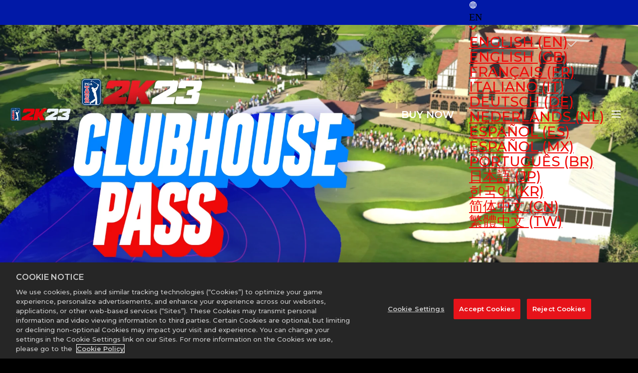

--- FILE ---
content_type: text/html
request_url: https://pgatour.2k.com/2k23/clubhouse/
body_size: 18796
content:
<!DOCTYPE html><html lang="en" data-slug="/clubhouse/" data-logged-in="false"> <head><meta name="generator" content="Astro v4.16.18"><meta charset="UTF-8"><meta name="viewport" content="width=device-width, initial-scale=1.0"><meta name="description" content="Introducing the PGA TOUR 2K23 Clubhouse Pass for the first time in the PGA TOUR 2K Franchise history. Find out everything you need to know about it here."><meta name="theme-color" content="#0011f4"><meta name="thumb" content="https://assets.2k.com/1a6ngf98576c/3V4Tp2oo8Ho4ppdItepMcU/df6095e95cd49b000363f26c485e5198/PGA23-WEBSITE-MARQUEE-TIGERWOODS_KA_LOGO-DESKTOP-TALL.jpg"><meta name="apple-mobile-web-app-title" content="PGA TOUR 2K23 Clubhouse Pass - Full FAQs"><meta name="robots" content="index"><meta name="twitter:title" property="twitter:title" content="PGA TOUR 2K23 Clubhouse Pass - Full FAQs"><meta name="twitter:description" content="Introducing the PGA TOUR 2K23 Clubhouse Pass for the first time in the PGA TOUR 2K Franchise history. Find out everything you need to know about it here."><meta name="twitter:card" content="summary_large_image"><meta name="twitter:image" content="https://assets.2k.com/1a6ngf98576c/3V4Tp2oo8Ho4ppdItepMcU/df6095e95cd49b000363f26c485e5198/PGA23-WEBSITE-MARQUEE-TIGERWOODS_KA_LOGO-DESKTOP-TALL.jpg"><meta name="og:title" property="og:title" content="PGA TOUR 2K23 Clubhouse Pass - Full FAQs"><meta name="og:url" property="og:url" content="https://pgatour.2k.com/2k23/clubhouse/"><meta name="og:type" property="og:type" content="website"><meta name="og:description" property="og:description" content="Introducing the PGA TOUR 2K23 Clubhouse Pass for the first time in the PGA TOUR 2K Franchise history. Find out everything you need to know about it here."><meta name="og:image" property="og:image" content="https://assets.2k.com/1a6ngf98576c/3V4Tp2oo8Ho4ppdItepMcU/df6095e95cd49b000363f26c485e5198/PGA23-WEBSITE-MARQUEE-TIGERWOODS_KA_LOGO-DESKTOP-TALL.jpg"><link rel="icon" media="(prefers-color-scheme: light)" href="//assets.2k.com/1a6ngf98576c/7nZt5ACwfEIAjnuBktsP8h/d5f2207554c55d8af5d6ba001f674773/PGAT23-FAVICON-16x16.png"><link rel="icon" media="(prefers-color-scheme: dark)" href="//assets.2k.com/1a6ngf98576c/7nZt5ACwfEIAjnuBktsP8h/d5f2207554c55d8af5d6ba001f674773/PGAT23-FAVICON-16x16.png"><link rel="preconnect" href="https://geolocation.onetrust.com"><link rel="preconnect" href="https://cdn.cookielaw.org"><link rel="preconnect" href="https://fonts.gstatic.com"><link rel="preconnect" href="https://assets.2k.com"><link rel="canonical" href="https://pgatour.2k.com/2k23/clubhouse/"><title>PGA TOUR 2K23 Clubhouse Pass - Full FAQs</title><script src="https://cdn.cookielaw.org/scripttemplates/otSDKStub.js" charset="UTF-8" defer data-domain-script="586b9be1-24f0-4b69-ae3d-8b874deb9f00"></script><script>(function(){const googleTagManagerContainerId = "GTM-MSM8J24";

      (function (e, t, a, n) {
        (e[n] = e[n] || []),
          e[n].push({ "gtm.start": new Date().getTime(), event: "gtm.js" });
        (n = t.getElementsByTagName(a)[0]), (a = t.createElement(a));
        (a.async = !0),
          (a.src = "https://www.googletagmanager.com/gtm.js?id=" + googleTagManagerContainerId),
          n.parentNode.insertBefore(a, n);
      })(window, document, "script", "dataLayer");
    })();</script><script>(function(){const browserContext = {"cookies":{},"dynamicInjectData":{"newsTiles":{}},"env":"master","slug":"/clubhouse/","base":"2k23","dictionary":{"3pR8xUpkV7o7Eq0n9zEIo1":"LEARN MORE","541jhvMSSmTFuWR3m89Uon":"LOAD MORE","F1brsC3nlpMwbZUxYfUP6":"Est. Read Time","6aNIfoZr85llXFBoWhN727":"WATCH TRAILER","1XBsbmmxF1RPCprz4S9fxc":"READ MORE","3rA3z3SZrgE9xrDFAmwcFq":"READ THE REPORT","5yJwhsQFF6HcjRMNTc4cGh":"PRE-ORDER","1YYTxKrX7c9p65pvK7c3l1":"Days","1966u10k9RSIH416NMSGed":"Hours","6yhFwx1l8PcmgFuFH6tiEK":"minutes","2XeZvMs6fIms4Ve9ZYbLKJ":"seconds","3Fs1c35kdFkspdKuDi3qlw":"MORE NEWS","7aXG3w22pQsfBWHOthejdL":"LOCKER CODES:","167y2GZzRmQQxsAnnetPdR":"LOGIN TO TWITCH","5NDl7Unx0RvhZ5E2ApBJ0x":"NO REWARDS CLAIMED. WATCH ANY NBA 2K TWITCH DROPS ENABLED LIVESTREAM FOR THE SPECIFIED TIME, AND CLAIM YOUR DROP IN YOUR TWITCH INVENTORY https://www.twitch.tv/drops/inventory WITHIN 24 HOURS OF FULFILLING THE REQUIREMENT BEFORE LOGGING IN HERE.","6dS5jtOIE0WOsGSllNJ5l2":"ERROR: PLEASE TRY AGAIN LATER. FOR FURTHER ASSISTANCE, PLEASE CONTACT 2K SUPPORT - https://support.2k.com","672H3LDVFO4W0ns9diiyfq":"ERROR: UNABLE TO COMPLETE TWITCH AUTHENTICATION.","74pKI4B5oNMBYDH0dDzzWR":"NO ACTIVE DROPS CAMPAIGNS - Placeholder TBC","1bj0KRdMd6Mo09YDgd1awm":"NBA 2K24 Season 8 Drop | XXXCODEXXX | Expires: DATE (December 31, 2025)","4KmGbefQt73MsvYsUw8tkE":"SHARE","0PrXaq4yEiJ0zhjJMeqMf":"Select Your Region","5vH6UHFUgiY90vfaTgmNRU":"SCROLL TO TOP","46vrqhEr1dsKroxxMloxpD":"ALL","784rwQBxiUfd07W7vwFpNL":"Filter by","4A58ZP1Y0QRAPivkmrO7TZ":"Partner","4BcSAbiV2TUNynYSFp8Hfo":"Privacy Policy","5vuwlgCcpNBat012i7sB5r":"User Choice","3QhvZZrHLiPC19MoFQoq1l":"2K Ad Partners"},"title":"pga-2k23","locale":"en-US","isLive":true,"isPreview":false,"leg":"green","eventHandlers":["portal-flow"],"requestId":"dba1be50845c-7df50b98d27d-f37c2ee6fe47","titleConfig":{"publicSubscribedNewsletters":"2k,golf","publicDclAuthTokenMastercard":"MDMxOGY1ZmI2YzI3NGU0NWE3ODY0MWM3ZWZjYzZkMjQ6OGQ2ZTE3NWM2NDJiNDVjOWJhZDAyMjIwZTc5MjU3Mjc","publicRelatedArticlesStyleVariant":"pga23-blue-red","subDomain":"pgatour","clientId":"4200f1f70c9a4e31a0c6ca4ff4ea7907"},"userSession":{"sessionId":1768635549341}};

      window.appContext = {
        ...browserContext,
        queryParams: Object.fromEntries(
          (location.search || "?")
            .slice(1)
            .split("&")
            .map((param) => param.split("="))
        ),
      };
    })();</script><link rel="stylesheet" href="/assets/_slug_.DzXq_Kpv.css">
<link rel="stylesheet" href="/assets/_slug_.BP81muQ9.css">



























<style>.bc-pixelated-section .bc-featured-content-section{min-height:0;min-height:initial}.bc-collapsible-tiles-section{position:relative}.bc-collapsible-tiles-section__grid{position:relative;display:-webkit-box;display:-ms-flexbox;display:flex;-webkit-box-orient:vertical;-webkit-box-direction:normal;-ms-flex-direction:column;flex-direction:column;z-index:3;background-color:#ffffff80}@media (min-width: 768px){.bc-collapsible-tiles-section__grid{min-height:800px;-webkit-box-orient:horizontal;-webkit-box-direction:normal;-ms-flex-direction:row;flex-direction:row}}.bc-collapsible-tiles-section__grid-item{width:100%;-webkit-transition:width .5s ease,background-color .5s ease;transition:width .5s ease,background-color .5s ease;display:-webkit-box;display:-ms-flexbox;display:flex;-ms-flex-wrap:wrap;flex-wrap:wrap;-webkit-box-orient:vertical;-webkit-box-direction:normal;-ms-flex-direction:column;flex-direction:column;-webkit-box-pack:center;-ms-flex-pack:center;justify-content:center;-webkit-box-align:center;-ms-flex-align:center;align-items:center;border-right:1px solid #333;background-image:var(--grid-background-image);background-size:cover;background-position:center;cursor:pointer;min-height:256px;-webkit-box-shadow:inset 0 0 0 100vw rgba(0,0,0,.5);box-shadow:inset 0 0 0 100vw #00000080;-webkit-box-sizing:border-box;box-sizing:border-box}@media (min-width: 768px){.bc-collapsible-tiles-section__grid-item{-webkit-box-shadow:none;box-shadow:none;background:transparent}}.bc-collapsible-tiles-section__grid-item *{-webkit-transition:opacity .5s;transition:opacity .5s}.bc-collapsible-tiles-section__grid-item:last-child{border-right:0}.bc-collapsible-tiles-section__grid-item .bc-copy-block__heading{font-size:1.5rem;color:var(--color__tertiary--default);margin-bottom:0}@media (min-width: 768px){.bc-collapsible-tiles-section__grid-item .bc-copy-block__heading{margin-bottom:var(--bc__spacing--m)}}.bc-collapsible-tiles-section__grid-item .bc-copy-block__body{display:none;color:#fff;text-align:center}.bc-collapsible-tiles-section__grid-item.selectedTile{background-image:none;background-image:initial;background:#333;padding:1rem}.bc-collapsible-tiles-section__grid-item.selectedTile .bc-copy-block__heading{font-size:2rem}.bc-collapsible-tiles-section__grid-item.selectedTile .bc-copy-block__body{display:block}@media (min-width: 768px){.bc-collapsible-tiles-section__grid-item.selectedTile{width:200%;background-color:#000000b3}}.bc-collapsible-tiles-section__canvas-bg{background-color:transparent;position:absolute;inset:0;height:100%;width:100%}@media (min-width: 768px){.bc-collapsible-tiles-section__canvas-bg{display:block}}.bc-collapsible-tiles-section__canvas-bg-1{z-index:2}.bc-collapsible-tiles-section__canvas-bg-2{z-index:1}.hideText .bc-collapsible-tiles-section__grid-item *{opacity:0}
</style>


<script type="module" src="/assets/hoisted.i8x-LOGg.js"></script>
<script>
  window.sentryOnLoad = function () {
    Sentry.init({
      tracesSampleRate: 0.05,
    });
  };
</script>
<script src='https://js.sentry-cdn.com/d19bcc9ec0e94332b238b332bcb77124.min.js' crossorigin="anonymous"></script>
  <link rel="stylesheet" href="/assets/pga-2k23-vue-entry.BuciR4bF.css"></head> <body> <main class="pga-2k23"> <style>astro-island,astro-slot,astro-static-slot{display:contents}</style><script>(()=>{var l=(o,t)=>{let i=async()=>{await(await o())()},e=typeof t.value=="object"?t.value:void 0,s={timeout:e==null?void 0:e.timeout};"requestIdleCallback"in window?window.requestIdleCallback(i,s):setTimeout(i,s.timeout||200)};(self.Astro||(self.Astro={})).idle=l;window.dispatchEvent(new Event("astro:idle"));})();;(()=>{var A=Object.defineProperty;var g=(i,o,a)=>o in i?A(i,o,{enumerable:!0,configurable:!0,writable:!0,value:a}):i[o]=a;var d=(i,o,a)=>g(i,typeof o!="symbol"?o+"":o,a);{let i={0:t=>m(t),1:t=>a(t),2:t=>new RegExp(t),3:t=>new Date(t),4:t=>new Map(a(t)),5:t=>new Set(a(t)),6:t=>BigInt(t),7:t=>new URL(t),8:t=>new Uint8Array(t),9:t=>new Uint16Array(t),10:t=>new Uint32Array(t),11:t=>1/0*t},o=t=>{let[l,e]=t;return l in i?i[l](e):void 0},a=t=>t.map(o),m=t=>typeof t!="object"||t===null?t:Object.fromEntries(Object.entries(t).map(([l,e])=>[l,o(e)]));class y extends HTMLElement{constructor(){super(...arguments);d(this,"Component");d(this,"hydrator");d(this,"hydrate",async()=>{var b;if(!this.hydrator||!this.isConnected)return;let e=(b=this.parentElement)==null?void 0:b.closest("astro-island[ssr]");if(e){e.addEventListener("astro:hydrate",this.hydrate,{once:!0});return}let c=this.querySelectorAll("astro-slot"),n={},h=this.querySelectorAll("template[data-astro-template]");for(let r of h){let s=r.closest(this.tagName);s!=null&&s.isSameNode(this)&&(n[r.getAttribute("data-astro-template")||"default"]=r.innerHTML,r.remove())}for(let r of c){let s=r.closest(this.tagName);s!=null&&s.isSameNode(this)&&(n[r.getAttribute("name")||"default"]=r.innerHTML)}let p;try{p=this.hasAttribute("props")?m(JSON.parse(this.getAttribute("props"))):{}}catch(r){let s=this.getAttribute("component-url")||"<unknown>",v=this.getAttribute("component-export");throw v&&(s+=` (export ${v})`),console.error(`[hydrate] Error parsing props for component ${s}`,this.getAttribute("props"),r),r}let u;await this.hydrator(this)(this.Component,p,n,{client:this.getAttribute("client")}),this.removeAttribute("ssr"),this.dispatchEvent(new CustomEvent("astro:hydrate"))});d(this,"unmount",()=>{this.isConnected||this.dispatchEvent(new CustomEvent("astro:unmount"))})}disconnectedCallback(){document.removeEventListener("astro:after-swap",this.unmount),document.addEventListener("astro:after-swap",this.unmount,{once:!0})}connectedCallback(){if(!this.hasAttribute("await-children")||document.readyState==="interactive"||document.readyState==="complete")this.childrenConnectedCallback();else{let e=()=>{document.removeEventListener("DOMContentLoaded",e),c.disconnect(),this.childrenConnectedCallback()},c=new MutationObserver(()=>{var n;((n=this.lastChild)==null?void 0:n.nodeType)===Node.COMMENT_NODE&&this.lastChild.nodeValue==="astro:end"&&(this.lastChild.remove(),e())});c.observe(this,{childList:!0}),document.addEventListener("DOMContentLoaded",e)}}async childrenConnectedCallback(){let e=this.getAttribute("before-hydration-url");e&&await import(e),this.start()}async start(){let e=JSON.parse(this.getAttribute("opts")),c=this.getAttribute("client");if(Astro[c]===void 0){window.addEventListener(`astro:${c}`,()=>this.start(),{once:!0});return}try{await Astro[c](async()=>{let n=this.getAttribute("renderer-url"),[h,{default:p}]=await Promise.all([import(this.getAttribute("component-url")),n?import(n):()=>()=>{}]),u=this.getAttribute("component-export")||"default";if(!u.includes("."))this.Component=h[u];else{this.Component=h;for(let f of u.split("."))this.Component=this.Component[f]}return this.hydrator=p,this.hydrate},e,this)}catch(n){console.error(`[astro-island] Error hydrating ${this.getAttribute("component-url")}`,n)}}attributeChangedCallback(){this.hydrate()}}d(y,"observedAttributes",["props"]),customElements.get("astro-island")||customElements.define("astro-island",y)}})();</script><script>(()=>{var e=async t=>{await(await t())()};(self.Astro||(self.Astro={})).load=e;window.dispatchEvent(new Event("astro:load"));})();</script><astro-island uid="ZVsQNJ" component-url="/assets/beacon.CgwD1vYF.js" component-export="BcNav" renderer-url="/assets/client.B2fIhMAW.js" props="{&quot;class&quot;:[0,&quot;pga-2k23__nav&quot;],&quot;id&quot;:[0,&quot;24lkGKluV7TNo2NVGBUIoF&quot;],&quot;deepNavStyle&quot;:[0,&quot;drawer&quot;],&quot;isFixed&quot;:[0,false],&quot;collapseType&quot;:[0,&quot;page&quot;],&quot;showLocaleSelector&quot;:[0,true],&quot;localeSelectorPosition&quot;:[0],&quot;deepNavItems&quot;:[1,[[0,{&quot;links&quot;:[1,[[0,{&quot;links&quot;:[1,[[0,{&quot;id&quot;:[0,&quot;7FVme0EnpZV7nDVGVdZxIa&quot;],&quot;title&quot;:[0,&quot;What&#39;s New&quot;],&quot;class&quot;:[0,&quot;&quot;],&quot;href&quot;:[0,&quot;/whats-new/&quot;],&quot;type&quot;:[0,&quot;link&quot;],&quot;target&quot;:[0,&quot;_self&quot;],&quot;linkStyle&quot;:[0,&quot;primary&quot;],&quot;description&quot;:[0],&quot;content&quot;:[0,&quot;WHAT&#39;S NEW&quot;],&quot;externalLink&quot;:[0],&quot;buyIntent&quot;:[0],&quot;telemetryTrigger&quot;:[0],&quot;isDisabled&quot;:[0]}],[0,{&quot;id&quot;:[0,&quot;1hZlqdSs7slxWHRwrFnoq8&quot;],&quot;title&quot;:[0,&quot;Features&quot;],&quot;class&quot;:[0,&quot;&quot;],&quot;href&quot;:[0,&quot;/features/&quot;],&quot;type&quot;:[0,&quot;link&quot;],&quot;target&quot;:[0,&quot;_self&quot;],&quot;linkStyle&quot;:[0,&quot;primary&quot;],&quot;description&quot;:[0],&quot;content&quot;:[0,&quot;FEATURES&quot;],&quot;externalLink&quot;:[0],&quot;buyIntent&quot;:[0],&quot;telemetryTrigger&quot;:[0],&quot;isDisabled&quot;:[0]}],[0,{&quot;id&quot;:[0,&quot;3338nHfwywPF3kCBj0Q9Eq&quot;],&quot;title&quot;:[0,&quot;Topgolf&quot;],&quot;class&quot;:[0,&quot;&quot;],&quot;href&quot;:[0,&quot;/modes/topgolf/&quot;],&quot;type&quot;:[0,&quot;link&quot;],&quot;target&quot;:[0,&quot;_self&quot;],&quot;linkStyle&quot;:[0,&quot;primary&quot;],&quot;description&quot;:[0],&quot;content&quot;:[0,&quot;TOPGOLF&quot;],&quot;externalLink&quot;:[0],&quot;buyIntent&quot;:[0],&quot;telemetryTrigger&quot;:[0],&quot;isDisabled&quot;:[0]}],[0,{&quot;id&quot;:[0,&quot;2GGs1yUvVDOye0WNjtAMG8&quot;],&quot;title&quot;:[0,&quot;Crossplay&quot;],&quot;class&quot;:[0,&quot;&quot;],&quot;href&quot;:[0,&quot;/modes/crossplay/&quot;],&quot;type&quot;:[0,&quot;link&quot;],&quot;target&quot;:[0,&quot;_self&quot;],&quot;linkStyle&quot;:[0,&quot;primary&quot;],&quot;description&quot;:[0],&quot;content&quot;:[0,&quot;CROSSPLAY&quot;],&quot;externalLink&quot;:[0],&quot;buyIntent&quot;:[0],&quot;telemetryTrigger&quot;:[0],&quot;isDisabled&quot;:[0]}]]],&quot;id&quot;:[0,&quot;2R9ldJ9KMgiIbScdeJ9xMn&quot;],&quot;title&quot;:[0,&quot;ABOUT&quot;],&quot;slug&quot;:[0,&quot;p23-or-nav-or-features&quot;],&quot;layoutDirectionMobile&quot;:[0,&quot;column&quot;]}],[0,{&quot;id&quot;:[0,&quot;1DB4UeVRoCh3RU3wjqPfj6&quot;],&quot;title&quot;:[0,&quot;Up Your Game&quot;],&quot;class&quot;:[0,&quot;&quot;],&quot;href&quot;:[0,&quot;/up-your-game/&quot;],&quot;type&quot;:[0,&quot;link&quot;],&quot;target&quot;:[0,&quot;_self&quot;],&quot;linkStyle&quot;:[0,&quot;primary&quot;],&quot;description&quot;:[0],&quot;content&quot;:[0,&quot;UP YOUR GAME&quot;],&quot;externalLink&quot;:[0],&quot;buyIntent&quot;:[0],&quot;telemetryTrigger&quot;:[0],&quot;isDisabled&quot;:[0]}],[0,{&quot;id&quot;:[0,&quot;Qa8suaTLB3wAO8UMci7jj&quot;],&quot;title&quot;:[0,&quot;PGA TOUR 2K23 Courses&quot;],&quot;class&quot;:[0,&quot;&quot;],&quot;href&quot;:[0,&quot;/courses/&quot;],&quot;type&quot;:[0,&quot;link&quot;],&quot;target&quot;:[0,&quot;_self&quot;],&quot;linkStyle&quot;:[0,&quot;primary&quot;],&quot;description&quot;:[0],&quot;content&quot;:[0,&quot;PGA TOUR 2K COURSES&quot;],&quot;externalLink&quot;:[0],&quot;buyIntent&quot;:[0],&quot;telemetryTrigger&quot;:[0],&quot;isDisabled&quot;:[0]}],[0,{&quot;links&quot;:[1,[[0,{&quot;id&quot;:[0,&quot;58So6Yp0NkeiNvFZIAnk0M&quot;],&quot;title&quot;:[0,&quot;Playable Pros&quot;],&quot;class&quot;:[0,&quot;&quot;],&quot;href&quot;:[0,&quot;/pros/&quot;],&quot;type&quot;:[0,&quot;link&quot;],&quot;target&quot;:[0,&quot;_self&quot;],&quot;linkStyle&quot;:[0,&quot;primary&quot;],&quot;description&quot;:[0],&quot;content&quot;:[0,&quot;PLAYABLE PROS&quot;],&quot;externalLink&quot;:[0],&quot;buyIntent&quot;:[0],&quot;telemetryTrigger&quot;:[0],&quot;isDisabled&quot;:[0]}],[0,{&quot;id&quot;:[0,&quot;Z6NPT7Dejtx7DoUoFdOTb&quot;],&quot;title&quot;:[0,&quot;Celebrity Spotlight&quot;],&quot;class&quot;:[0,&quot;&quot;],&quot;href&quot;:[0,&quot;/celebrity-spotlight/&quot;],&quot;type&quot;:[0,&quot;link&quot;],&quot;target&quot;:[0,&quot;_self&quot;],&quot;linkStyle&quot;:[0,&quot;primary&quot;],&quot;description&quot;:[0],&quot;content&quot;:[0,&quot;CELEBRITY SPOTLIGHT&quot;],&quot;externalLink&quot;:[0],&quot;buyIntent&quot;:[0],&quot;telemetryTrigger&quot;:[0],&quot;isDisabled&quot;:[0]}],[0,{&quot;id&quot;:[0,&quot;7vgmEATVBERaJm733TUn9p&quot;],&quot;title&quot;:[0,&quot;Clubhouse Report&quot;],&quot;class&quot;:[0,&quot;&quot;],&quot;href&quot;:[0,&quot;/clubhouse-report/&quot;],&quot;type&quot;:[0,&quot;link&quot;],&quot;target&quot;:[0,&quot;_self&quot;],&quot;linkStyle&quot;:[0,&quot;primary&quot;],&quot;description&quot;:[0],&quot;content&quot;:[0,&quot;CLUBHOUSE REPORT&quot;],&quot;externalLink&quot;:[0],&quot;buyIntent&quot;:[0],&quot;telemetryTrigger&quot;:[0],&quot;isDisabled&quot;:[0]}],[0,{&quot;id&quot;:[0,&quot;JBq30E9doQUeasEnmUVZ2&quot;],&quot;title&quot;:[0,&quot;Clubhouse Pass&quot;],&quot;class&quot;:[0,&quot;&quot;],&quot;href&quot;:[0,&quot;/clubhouse/&quot;],&quot;type&quot;:[0,&quot;link&quot;],&quot;target&quot;:[0,&quot;_self&quot;],&quot;linkStyle&quot;:[0,&quot;primary&quot;],&quot;description&quot;:[0],&quot;content&quot;:[0,&quot;CLUBHOUSE PASS&quot;],&quot;externalLink&quot;:[0],&quot;buyIntent&quot;:[0],&quot;telemetryTrigger&quot;:[0],&quot;isDisabled&quot;:[0]}]]],&quot;id&quot;:[0,&quot;6XqzhDiWuItVdOzXAm5YR2&quot;],&quot;title&quot;:[0,&quot;COMMUNITY&quot;],&quot;slug&quot;:[0,&quot;p23-or-nav-or-community&quot;],&quot;layoutDirectionMobile&quot;:[0,&quot;column&quot;]}],[0,{&quot;links&quot;:[1,[[0,{&quot;id&quot;:[0,&quot;4Ab7YcpX8mmIZA36BrSzb5&quot;],&quot;title&quot;:[0,&quot;Patch Updates&quot;],&quot;class&quot;:[0,&quot;&quot;],&quot;href&quot;:[0,&quot;/patch-updates/&quot;],&quot;type&quot;:[0,&quot;link&quot;],&quot;target&quot;:[0,&quot;_self&quot;],&quot;linkStyle&quot;:[0,&quot;primary&quot;],&quot;description&quot;:[0],&quot;content&quot;:[0,&quot;PATCH UPDATES&quot;],&quot;externalLink&quot;:[0],&quot;buyIntent&quot;:[0],&quot;telemetryTrigger&quot;:[0],&quot;isDisabled&quot;:[0]}],[0,{&quot;id&quot;:[0,&quot;VK3TtT2xqkyBT4452pJT1&quot;],&quot;title&quot;:[0,&quot;Server Status&quot;],&quot;class&quot;:[0,&quot;&quot;],&quot;href&quot;:[0,&quot;https://pgatour.2k.com/server-status/&quot;],&quot;type&quot;:[0,&quot;link&quot;],&quot;target&quot;:[0,&quot;_self&quot;],&quot;linkStyle&quot;:[0,&quot;primary&quot;],&quot;description&quot;:[0],&quot;content&quot;:[0,&quot;SERVER STATUS&quot;],&quot;externalLink&quot;:[0,true],&quot;buyIntent&quot;:[0],&quot;telemetryTrigger&quot;:[0],&quot;isDisabled&quot;:[0]}],[0,{&quot;links&quot;:[1,[[0,{&quot;id&quot;:[0,&quot;3qzzJ6SThvtE2mtxcD0YP&quot;],&quot;title&quot;:[0,&quot;FAQs&quot;],&quot;class&quot;:[0,&quot;&quot;],&quot;href&quot;:[0,&quot;/faq/&quot;],&quot;type&quot;:[0,&quot;link&quot;],&quot;target&quot;:[0,&quot;_self&quot;],&quot;linkStyle&quot;:[0,&quot;primary&quot;],&quot;description&quot;:[0],&quot;content&quot;:[0,&quot;FAQs&quot;],&quot;externalLink&quot;:[0],&quot;buyIntent&quot;:[0],&quot;telemetryTrigger&quot;:[0],&quot;isDisabled&quot;:[0]}],[0,{&quot;id&quot;:[0,&quot;46S5mWXmu6hYDwVWiQT1L7&quot;],&quot;title&quot;:[0,&quot;PGA TOUR 2K23 | Manuals&quot;],&quot;class&quot;:[0,&quot;&quot;],&quot;href&quot;:[0,&quot;https://2k.com/manual/pgatour2k23/&quot;],&quot;type&quot;:[0,&quot;link&quot;],&quot;target&quot;:[0,&quot;_self&quot;],&quot;linkStyle&quot;:[0,&quot;primary&quot;],&quot;description&quot;:[0],&quot;content&quot;:[0,&quot;MANUALS&quot;],&quot;externalLink&quot;:[0],&quot;buyIntent&quot;:[0],&quot;telemetryTrigger&quot;:[0],&quot;isDisabled&quot;:[0]}]]],&quot;id&quot;:[0,&quot;6DcPh7ovIAzbkVAQMgjaNv&quot;],&quot;title&quot;:[0,&quot;GAME INFO&quot;],&quot;slug&quot;:[0,&quot;p23-or-nav-or-link-list-or-game-info&quot;],&quot;layoutDirectionMobile&quot;:[0,&quot;column&quot;]}]]],&quot;id&quot;:[0,&quot;1XCtXyfyECLGFU7xExp4QD&quot;],&quot;title&quot;:[0,&quot;NEWS&quot;],&quot;slug&quot;:[0,&quot;p23-or-nav-or-news&quot;],&quot;layoutDirectionMobile&quot;:[0,&quot;column&quot;]}],[0,{&quot;links&quot;:[1,[[0,{&quot;id&quot;:[0,&quot;4jGSVa5G9JZDmljG8xdTcE&quot;],&quot;title&quot;:[0,&quot;PGA TOUR 2K25&quot;],&quot;class&quot;:[0,&quot;&quot;],&quot;href&quot;:[0,&quot;https://pgatour.2k.com/2k25/&quot;],&quot;type&quot;:[0,&quot;link&quot;],&quot;target&quot;:[0,&quot;_self&quot;],&quot;linkStyle&quot;:[0,&quot;primary&quot;],&quot;description&quot;:[0],&quot;content&quot;:[0,&quot;PGA TOUR 2K25&quot;],&quot;externalLink&quot;:[0,true],&quot;buyIntent&quot;:[0],&quot;telemetryTrigger&quot;:[0],&quot;isDisabled&quot;:[0]}],[0,{&quot;id&quot;:[0,&quot;doNc0wIL3f2sIiEAD3C2D&quot;],&quot;title&quot;:[0,&quot;PGA TOUR 2K21&quot;],&quot;class&quot;:[0,&quot;&quot;],&quot;href&quot;:[0,&quot;https://pgatour.2k.com/2k21/&quot;],&quot;type&quot;:[0,&quot;link&quot;],&quot;target&quot;:[0,&quot;_self&quot;],&quot;linkStyle&quot;:[0,&quot;primary&quot;],&quot;description&quot;:[0],&quot;content&quot;:[0,&quot;PGA TOUR 2K21&quot;],&quot;externalLink&quot;:[0,true],&quot;buyIntent&quot;:[0],&quot;telemetryTrigger&quot;:[0],&quot;isDisabled&quot;:[0]}],[0,{&quot;id&quot;:[0,&quot;3A7ENn6fHuPSuvQWZyuvWG&quot;],&quot;title&quot;:[0,&quot;The Golf Club 2019&quot;],&quot;class&quot;:[0,&quot;&quot;],&quot;href&quot;:[0,&quot;https://pgatour.2k.com/golf-club-2019/&quot;],&quot;type&quot;:[0,&quot;link&quot;],&quot;target&quot;:[0,&quot;_self&quot;],&quot;linkStyle&quot;:[0,&quot;primary&quot;],&quot;description&quot;:[0],&quot;content&quot;:[0,&quot;THE GOLF CLUB 2019&quot;],&quot;externalLink&quot;:[0,true],&quot;buyIntent&quot;:[0],&quot;telemetryTrigger&quot;:[0],&quot;isDisabled&quot;:[0]}]]],&quot;id&quot;:[0,&quot;6Fz10d9rdSUICiMHFOtfrA&quot;],&quot;title&quot;:[0,&quot;OUR GAMES&quot;],&quot;slug&quot;:[0,&quot;p23-or-nav-link-list-or-our-games&quot;],&quot;layoutDirectionMobile&quot;:[0,&quot;column&quot;]}]]],&quot;id&quot;:[0,&quot;3qDldsObcS83ELFpVNFx0a&quot;],&quot;title&quot;:[0,&quot;&quot;],&quot;slug&quot;:[0,&quot;p23-or-primary-links&quot;],&quot;layoutDirectionMobile&quot;:[0,&quot;column&quot;]}]]],&quot;secondaryNavItems&quot;:[1,[[0,{&quot;links&quot;:[1,[[0,{&quot;id&quot;:[0,&quot;4aGCP9il5dmuezMZJsVOiD&quot;],&quot;title&quot;:[0,&quot;Buy Now&quot;],&quot;class&quot;:[0,&quot;&quot;],&quot;href&quot;:[0,&quot;/buy/&quot;],&quot;type&quot;:[0,&quot;link&quot;],&quot;target&quot;:[0,&quot;_self&quot;],&quot;linkStyle&quot;:[0,&quot;primary&quot;],&quot;description&quot;:[0],&quot;content&quot;:[0,&quot;BUY NOW&quot;],&quot;externalLink&quot;:[0],&quot;buyIntent&quot;:[0],&quot;telemetryTrigger&quot;:[0],&quot;isDisabled&quot;:[0]}]]],&quot;id&quot;:[0,&quot;l8FdISgslF9JDAQrX2hk6&quot;],&quot;title&quot;:[0,&quot;&quot;],&quot;slug&quot;:[0,&quot;p23-or-buy-link&quot;],&quot;layoutDirectionMobile&quot;:[0,&quot;column&quot;]}]]],&quot;navTitleLink&quot;:[0,{&quot;id&quot;:[0,&quot;7iDCe2864f4EUwsWDF0QAE&quot;],&quot;title&quot;:[0,&quot;PGA TOUR 2K23&quot;],&quot;class&quot;:[0,&quot;&quot;],&quot;href&quot;:[0,&quot;/&quot;],&quot;type&quot;:[0,&quot;link&quot;],&quot;target&quot;:[0,&quot;_self&quot;],&quot;linkStyle&quot;:[0,&quot;primary&quot;],&quot;description&quot;:[0],&quot;content&quot;:[0,{&quot;title&quot;:[0,&quot;PGA TOUR 2K23 &quot;],&quot;src&quot;:[0,&quot;//assets.2k.com/1a6ngf98576c/2SRnz0gnXrpyFQH8NuWAQH/7e79bc8d10808decc75a40b1cf6a1e21/2KSMKT_PGA2K23_Logo_forDark_RGB.png&quot;],&quot;height&quot;:[0,366],&quot;width&quot;:[0,1500]}],&quot;externalLink&quot;:[0],&quot;buyIntent&quot;:[0],&quot;telemetryTrigger&quot;:[0],&quot;isDisabled&quot;:[0]}],&quot;primaryNavItemsAlign&quot;:[0],&quot;belowNavContent&quot;:[0],&quot;banner&quot;:[0]}" ssr="" client="load" opts="{&quot;name&quot;:&quot;BcNav&quot;,&quot;value&quot;:true}" await-children=""><header class="bc-nav bc-nav--deep-nav-style-drawer bc-nav--deep-nav-style-drawer pga-2k23__nav"><!----><div class="bc-nav__background"><div class="bc-nav__container"><div class="bc-nav__title"><!--[--><a class="bc-link bc-link--internal bc-link--image bc-link--primary bc-nav__title-link" href="/2k23/" target="_self" aria-label="PGA TOUR 2K23" title="PGA TOUR 2K23" tabindex="0" id="7iDCe2864f4EUwsWDF0QAE"><!--[--><!--]--><!--[--><img loading="lazy" class="bc-link__image bc-image bc-image--no-caption bc-image__img bc-link__image__img bc-image__img--not-loaded" title="PGA TOUR 2K23 " src="//assets.2k.com/1a6ngf98576c/2SRnz0gnXrpyFQH8NuWAQH/7e79bc8d10808decc75a40b1cf6a1e21/2KSMKT_PGA2K23_Logo_forDark_RGB.png" height="366" width="1500" alt="PGA TOUR 2K23 "><!--]--><!--[--><!--]--><!----></a><!--]--></div><nav class="bc-nav__primary"><!--[--><!----><!--]--></nav><nav class="bc-nav__secondary"><!--[--><div class="bc-nav__secondary-nav-items"><!--[--><div class="bc-cascading-menu bc-nav__link-list bc-nav__right--p23-or-buy-link" id="l8FdISgslF9JDAQrX2hk6" slug="p23-or-buy-link" layoutdirectionmobile="column"><!--[--><!--[--><a class="bc-link bc-link--internal bc-link--text bc-link--primary bc-cascading-menu__link-item" href="/2k23/buy/" target="_self" aria-label="Buy Now" title="Buy Now" tabindex="0" id="4aGCP9il5dmuezMZJsVOiD"><!--[--><!--]--><!--[--><!--[-->BUY NOW<!--]--><!--]--><!--[--><!--]--><!----></a><!--]--><!--]--></div><!--]--></div><!--]--></nav><nav style="" class="bc-nav__locale-selector"><!--[--><!--[--><astro-slot name="after-deep-nav"><div> <div class="bc-locale-selector pga-2k23__locale-selector bc-nav__locale-selector astro-wm6swu25"><div class="bc-locale-selector__current astro-wm6swu25"><div class="bc-locale-selector__current__icon astro-wm6swu25"><svg width="16" height="16" viewBox="0 0 16 16" fill="none" xmlns="http://www.w3.org/2000/svg" class="astro-wm6swu25"><path d="M13.35 12.5141C13.3531 12.5094 13.3578 12.5047 13.3609 12.5C14.3844 11.2828 15 9.71406 15 8C15 6.28594 14.3844 4.71719 13.3625 3.5C13.3594 3.49531 13.3547 3.49219 13.3516 3.4875C13.3344 3.46719 13.3188 3.44844 13.3016 3.42969C13.2953 3.42188 13.2891 3.41563 13.2828 3.40781L13.2188 3.33437L13.2172 3.33281C13.1938 3.30625 13.1688 3.27969 13.1453 3.25312L13.1438 3.25156C13.0938 3.19844 13.0438 3.14531 12.9922 3.09375L12.9109 3.0125C12.8875 2.98906 12.8641 2.96719 12.8406 2.94531C12.8328 2.9375 12.825 2.92969 12.8156 2.92188C12.8 2.90625 12.7844 2.89219 12.7688 2.87812C12.7641 2.87344 12.7578 2.86875 12.7531 2.8625C11.5063 1.70625 9.83594 1 8 1C6.16406 1 4.49375 1.70625 3.24531 2.8625C3.24062 2.86719 3.23438 2.87188 3.22969 2.87812C3.21406 2.89219 3.19844 2.90781 3.18281 2.92344C3.175 2.93125 3.16719 2.93906 3.15781 2.94688C3.13438 2.96875 3.11094 2.99219 3.0875 3.01406L3.00625 3.09531C2.95469 3.14688 2.90469 3.2 2.85469 3.25312L2.85313 3.25469C2.82813 3.28125 2.80469 3.30781 2.78125 3.33437L2.77969 3.33594C2.75781 3.35938 2.73594 3.38438 2.71563 3.40938C2.70938 3.41719 2.70313 3.42344 2.69688 3.43125C2.67969 3.45 2.66406 3.47031 2.64687 3.48906C2.64375 3.49375 2.63906 3.49688 2.63594 3.50156C1.61562 4.71719 1 6.28594 1 8C1 9.71406 1.61563 11.2828 2.6375 12.5C2.64063 12.5047 2.64531 12.5094 2.64844 12.5141L2.69688 12.5719C2.70313 12.5797 2.70938 12.5859 2.71563 12.5938L2.77969 12.6672L2.78125 12.6703C2.80469 12.6969 2.82813 12.7234 2.85313 12.7484L2.85469 12.75C2.90469 12.8031 2.95469 12.8562 3.00469 12.9078L3.00625 12.9094C3.03125 12.9344 3.05469 12.9594 3.07969 12.9828L3.08437 12.9875C3.13594 13.0391 3.18906 13.0891 3.24219 13.1375C4.49375 14.2938 6.16406 15 8 15C9.83594 15 11.5063 14.2938 12.7547 13.1375C12.8079 13.0887 12.86 13.0387 12.9109 12.9875L12.9156 12.9828C12.9406 12.9578 12.9656 12.9344 12.9891 12.9094L12.9906 12.9078C13.0422 12.8562 13.0922 12.8031 13.1406 12.75L13.1422 12.7484C13.1656 12.7219 13.1906 12.6969 13.2141 12.6703L13.2156 12.6672C13.2375 12.6438 13.2594 12.6188 13.2797 12.5938C13.2859 12.5859 13.2922 12.5797 13.2984 12.5719C13.3161 12.553 13.3333 12.5338 13.35 12.5141ZM13.4141 10.2859C13.1984 10.7953 12.9141 11.2672 12.5672 11.6953C12.1765 11.3577 11.7494 11.0647 11.2938 10.8219C11.475 10.0891 11.5875 9.28438 11.6172 8.4375H13.8594C13.8125 9.07656 13.6625 9.69688 13.4141 10.2859ZM13.8594 7.5625H11.6172C11.5875 6.71563 11.475 5.91094 11.2938 5.17812C11.7516 4.93438 12.1781 4.64063 12.5672 4.30469C13.3212 5.23277 13.7722 6.3699 13.8594 7.5625ZM10.2859 2.58594C10.9063 2.84844 11.4703 3.21094 11.9672 3.66719C11.6785 3.91296 11.3679 4.13159 11.0391 4.32031C10.7938 3.61719 10.4797 3.00625 10.1141 2.51719C10.1719 2.53906 10.2297 2.5625 10.2859 2.58594ZM8.87031 13.5328C8.72656 13.6453 8.58281 13.7313 8.4375 13.7891V10.8906C9.05749 10.9339 9.66717 11.0719 10.2453 11.3C10.1156 11.6844 9.96563 12.0391 9.79219 12.3594C9.52031 12.8656 9.20156 13.2703 8.87031 13.5328ZM9.79219 3.64062C9.96406 3.9625 10.1156 4.31719 10.2453 4.7C9.66717 4.92806 9.05749 5.06612 8.4375 5.10938V2.2125C8.58125 2.27031 8.72656 2.35469 8.87031 2.46875C9.20156 2.72969 9.52031 3.13438 9.79219 3.64062ZM8.4375 10.0141V8.4375H10.7422C10.7172 9.12813 10.6313 9.79844 10.4875 10.4344L10.4828 10.4531C9.82708 10.2045 9.13751 10.0564 8.4375 10.0141ZM8.4375 7.5625V5.98594C9.15313 5.94219 9.84063 5.79063 10.4828 5.54688L10.4875 5.56563C10.6313 6.20156 10.7172 6.87031 10.7422 7.5625H8.4375ZM7.5625 8.4375V10.0141C6.84688 10.0578 6.15938 10.2094 5.51719 10.4531L5.5125 10.4344C5.36875 9.79844 5.28281 9.12969 5.25781 8.4375H7.5625ZM5.25781 7.5625C5.28281 6.87188 5.36875 6.20156 5.5125 5.56563L5.51719 5.54688C6.15938 5.79063 6.84531 5.94219 7.5625 5.98594V7.5625H5.25781ZM7.5625 10.8906V13.7875C7.41875 13.7297 7.27344 13.6453 7.12969 13.5313C6.79844 13.2703 6.47813 12.8641 6.20625 12.3578C6.03438 12.0359 5.88281 11.6812 5.75313 11.2984C6.33438 11.0703 6.93906 10.9344 7.5625 10.8906ZM7.5625 5.10938C6.94251 5.06612 6.33283 4.92806 5.75469 4.7C5.88438 4.31562 6.03437 3.96094 6.20781 3.64062C6.47969 3.13438 6.79844 2.72812 7.13125 2.46719C7.275 2.35469 7.41875 2.26875 7.56406 2.21094V5.10938H7.5625ZM5.71406 2.58594C5.77188 2.5625 5.82813 2.53906 5.88594 2.51719C5.52031 3.00625 5.20625 3.61719 4.96094 4.32031C4.63281 4.13281 4.32188 3.91406 4.03281 3.66719C4.52969 3.21094 5.09375 2.84844 5.71406 2.58594ZM2.58594 5.71406C2.80156 5.20469 3.08594 4.73281 3.43281 4.30469C3.82188 4.64063 4.24844 4.93438 4.70625 5.17812C4.525 5.91094 4.4125 6.71563 4.38281 7.5625H2.14062C2.1875 6.92344 2.3375 6.30313 2.58594 5.71406ZM2.14062 8.4375H4.38281C4.4125 9.28438 4.525 10.0891 4.70625 10.8219C4.2506 11.0647 3.82347 11.3577 3.43281 11.6953C2.6788 10.7672 2.22776 9.6301 2.14062 8.4375ZM5.71406 13.4141C5.09375 13.1516 4.52969 12.7891 4.03281 12.3328C4.32188 12.0859 4.63281 11.8688 4.96094 11.6797C5.20625 12.3828 5.52031 12.9938 5.88594 13.4828C5.82813 13.4609 5.77031 13.4375 5.71406 13.4141ZM10.2859 13.4141C10.2281 13.4375 10.1719 13.4609 10.1141 13.4828C10.4797 12.9938 10.7938 12.3828 11.0391 11.6797C11.3672 11.8672 11.6781 12.0859 11.9672 12.3328C11.4731 12.7872 10.9043 13.1529 10.2859 13.4141Z" fill="white" class="astro-wm6swu25"></path></svg></div><div class="bc-locale-selector__current__code astro-wm6swu25">EN</div><div class="bc-locale-selector__current__toggle-icon astro-wm6swu25" data-testid="section-toggle-icon"><!-- @slot Slot for custom toggle icon. Fallbacks to > character if not provided --><svg width="15" height="15" viewBox="0 0 15 10" fill="none" xmlns="http://www.w3.org/2000/svg" class="astro-wm6swu25"><path class="bc-collapsible-section-icon astro-wm6swu25" fill-rule="evenodd" clip-rule="evenodd" d="M7.5 5.83989L1.66011 0L0 1.66011L7.47051 9.13062L7.5 9.10112L7.5295 9.13062L15 1.66011L13.3399 0L7.5 5.83989Z"></path></svg></div></div><div class="bc-locale-selector__dropdown-menu astro-wm6swu25"><div class="bc-locale-selector__dropdown-menu__link ENGLISH (EN) astro-wm6swu25"><astro-island uid="1iE4vM" component-url="/assets/beacon.CgwD1vYF.js" component-export="BcLink" renderer-url="/assets/client.B2fIhMAW.js" props="{&quot;href&quot;:[0,&quot;/clubhouse/&quot;],&quot;content&quot;:[0,&quot;ENGLISH (EN)&quot;],&quot;title&quot;:[0,&quot;This page localized for en-US&quot;],&quot;externalLink&quot;:[0,true],&quot;class&quot;:[0,&quot;bc-locale-selector__dropdown-menu__link__code astro-wm6swu25&quot;],&quot;type&quot;:[0,&quot;link&quot;],&quot;key&quot;:[0,&quot;link.href&quot;]}" ssr="" client="idle" opts="{&quot;name&quot;:&quot;BcLink&quot;,&quot;value&quot;:true}" await-children=""><a class="bc-link bc-link--external bc-link--text bc-link--primary bc-locale-selector__dropdown-menu__link__code astro-wm6swu25" href="/2k23/clubhouse/" target="_self" aria-label="This page localized for en-US" title="This page localized for en-US" tabindex="0"><!--[--><!--]--><!--[--><!--[-->ENGLISH (EN)<!--]--><!--]--><!--[--><!--]--><!----></a><!--astro:end--></astro-island><svg width="18" height="12" viewBox="0 0 18 12" fill="none" xmlns="http://www.w3.org/2000/svg" class="astro-wm6swu25"><path fill-rule="evenodd" clip-rule="evenodd" d="M6.69027 9.84615L1.11504 4.46154L0 5.53846L5.57522 10.9231L6.69027 12L18 1.07692L16.885 0L6.69027 9.84615Z" fill="#E5E5E5" class="bc-locale-selector__dropdown-menu__link__current-indicator astro-wm6swu25"></path></svg></div><div class="bc-locale-selector__dropdown-menu__link ENGLISH (GB) astro-wm6swu25"><astro-island uid="Z12IKao" component-url="/assets/beacon.CgwD1vYF.js" component-export="BcLink" renderer-url="/assets/client.B2fIhMAW.js" props="{&quot;href&quot;:[0,&quot;/en-GB/clubhouse/&quot;],&quot;content&quot;:[0,&quot;ENGLISH (GB)&quot;],&quot;title&quot;:[0,&quot;This page localized for en-GB&quot;],&quot;externalLink&quot;:[0,true],&quot;class&quot;:[0,&quot;bc-locale-selector__dropdown-menu__link__code astro-wm6swu25&quot;],&quot;type&quot;:[0,&quot;link&quot;],&quot;key&quot;:[0,&quot;link.href&quot;]}" ssr="" client="idle" opts="{&quot;name&quot;:&quot;BcLink&quot;,&quot;value&quot;:true}" await-children=""><a class="bc-link bc-link--external bc-link--text bc-link--primary bc-locale-selector__dropdown-menu__link__code astro-wm6swu25" href="/en-GB/2k23/clubhouse/" target="_self" aria-label="This page localized for en-GB" title="This page localized for en-GB" tabindex="0"><!--[--><!--]--><!--[--><!--[-->ENGLISH (GB)<!--]--><!--]--><!--[--><!--]--><!----></a><!--astro:end--></astro-island></div><div class="bc-locale-selector__dropdown-menu__link FRANÇAIS (FR) astro-wm6swu25"><astro-island uid="ZLDphT" component-url="/assets/beacon.CgwD1vYF.js" component-export="BcLink" renderer-url="/assets/client.B2fIhMAW.js" props="{&quot;href&quot;:[0,&quot;/fr-FR/clubhouse/&quot;],&quot;content&quot;:[0,&quot;FRANÇAIS (FR)&quot;],&quot;title&quot;:[0,&quot;This page localized for fr-FR&quot;],&quot;externalLink&quot;:[0,true],&quot;class&quot;:[0,&quot;bc-locale-selector__dropdown-menu__link__code astro-wm6swu25&quot;],&quot;type&quot;:[0,&quot;link&quot;],&quot;key&quot;:[0,&quot;link.href&quot;]}" ssr="" client="idle" opts="{&quot;name&quot;:&quot;BcLink&quot;,&quot;value&quot;:true}" await-children=""><a class="bc-link bc-link--external bc-link--text bc-link--primary bc-locale-selector__dropdown-menu__link__code astro-wm6swu25" href="/fr-FR/2k23/clubhouse/" target="_self" aria-label="This page localized for fr-FR" title="This page localized for fr-FR" tabindex="0"><!--[--><!--]--><!--[--><!--[-->FRANÇAIS (FR)<!--]--><!--]--><!--[--><!--]--><!----></a><!--astro:end--></astro-island></div><div class="bc-locale-selector__dropdown-menu__link ITALIANO (IT) astro-wm6swu25"><astro-island uid="Z6rYcy" component-url="/assets/beacon.CgwD1vYF.js" component-export="BcLink" renderer-url="/assets/client.B2fIhMAW.js" props="{&quot;href&quot;:[0,&quot;/it-IT/clubhouse/&quot;],&quot;content&quot;:[0,&quot;ITALIANO (IT)&quot;],&quot;title&quot;:[0,&quot;This page localized for it-IT&quot;],&quot;externalLink&quot;:[0,true],&quot;class&quot;:[0,&quot;bc-locale-selector__dropdown-menu__link__code astro-wm6swu25&quot;],&quot;type&quot;:[0,&quot;link&quot;],&quot;key&quot;:[0,&quot;link.href&quot;]}" ssr="" client="idle" opts="{&quot;name&quot;:&quot;BcLink&quot;,&quot;value&quot;:true}" await-children=""><a class="bc-link bc-link--external bc-link--text bc-link--primary bc-locale-selector__dropdown-menu__link__code astro-wm6swu25" href="/it-IT/2k23/clubhouse/" target="_self" aria-label="This page localized for it-IT" title="This page localized for it-IT" tabindex="0"><!--[--><!--]--><!--[--><!--[-->ITALIANO (IT)<!--]--><!--]--><!--[--><!--]--><!----></a><!--astro:end--></astro-island></div><div class="bc-locale-selector__dropdown-menu__link DEUTSCH (DE) astro-wm6swu25"><astro-island uid="ZhQpvA" component-url="/assets/beacon.CgwD1vYF.js" component-export="BcLink" renderer-url="/assets/client.B2fIhMAW.js" props="{&quot;href&quot;:[0,&quot;/de-DE/clubhouse/&quot;],&quot;content&quot;:[0,&quot;DEUTSCH (DE)&quot;],&quot;title&quot;:[0,&quot;This page localized for de-DE&quot;],&quot;externalLink&quot;:[0,true],&quot;class&quot;:[0,&quot;bc-locale-selector__dropdown-menu__link__code astro-wm6swu25&quot;],&quot;type&quot;:[0,&quot;link&quot;],&quot;key&quot;:[0,&quot;link.href&quot;]}" ssr="" client="idle" opts="{&quot;name&quot;:&quot;BcLink&quot;,&quot;value&quot;:true}" await-children=""><a class="bc-link bc-link--external bc-link--text bc-link--primary bc-locale-selector__dropdown-menu__link__code astro-wm6swu25" href="/de-DE/2k23/clubhouse/" target="_self" aria-label="This page localized for de-DE" title="This page localized for de-DE" tabindex="0"><!--[--><!--]--><!--[--><!--[-->DEUTSCH (DE)<!--]--><!--]--><!--[--><!--]--><!----></a><!--astro:end--></astro-island></div><div class="bc-locale-selector__dropdown-menu__link NEDERLANDS (NL) astro-wm6swu25"><astro-island uid="Z2eBsAm" component-url="/assets/beacon.CgwD1vYF.js" component-export="BcLink" renderer-url="/assets/client.B2fIhMAW.js" props="{&quot;href&quot;:[0,&quot;/nl-NL/clubhouse/&quot;],&quot;content&quot;:[0,&quot;NEDERLANDS (NL)&quot;],&quot;title&quot;:[0,&quot;This page localized for nl-NL&quot;],&quot;externalLink&quot;:[0,true],&quot;class&quot;:[0,&quot;bc-locale-selector__dropdown-menu__link__code astro-wm6swu25&quot;],&quot;type&quot;:[0,&quot;link&quot;],&quot;key&quot;:[0,&quot;link.href&quot;]}" ssr="" client="idle" opts="{&quot;name&quot;:&quot;BcLink&quot;,&quot;value&quot;:true}" await-children=""><a class="bc-link bc-link--external bc-link--text bc-link--primary bc-locale-selector__dropdown-menu__link__code astro-wm6swu25" href="/nl-NL/2k23/clubhouse/" target="_self" aria-label="This page localized for nl-NL" title="This page localized for nl-NL" tabindex="0"><!--[--><!--]--><!--[--><!--[-->NEDERLANDS (NL)<!--]--><!--]--><!--[--><!--]--><!----></a><!--astro:end--></astro-island></div><div class="bc-locale-selector__dropdown-menu__link ESPAÑOL (ES) astro-wm6swu25"><astro-island uid="ZOisqr" component-url="/assets/beacon.CgwD1vYF.js" component-export="BcLink" renderer-url="/assets/client.B2fIhMAW.js" props="{&quot;href&quot;:[0,&quot;/es-ES/clubhouse/&quot;],&quot;content&quot;:[0,&quot;ESPAÑOL (ES)&quot;],&quot;title&quot;:[0,&quot;This page localized for es-ES&quot;],&quot;externalLink&quot;:[0,true],&quot;class&quot;:[0,&quot;bc-locale-selector__dropdown-menu__link__code astro-wm6swu25&quot;],&quot;type&quot;:[0,&quot;link&quot;],&quot;key&quot;:[0,&quot;link.href&quot;]}" ssr="" client="idle" opts="{&quot;name&quot;:&quot;BcLink&quot;,&quot;value&quot;:true}" await-children=""><a class="bc-link bc-link--external bc-link--text bc-link--primary bc-locale-selector__dropdown-menu__link__code astro-wm6swu25" href="/es-ES/2k23/clubhouse/" target="_self" aria-label="This page localized for es-ES" title="This page localized for es-ES" tabindex="0"><!--[--><!--]--><!--[--><!--[-->ESPAÑOL (ES)<!--]--><!--]--><!--[--><!--]--><!----></a><!--astro:end--></astro-island></div><div class="bc-locale-selector__dropdown-menu__link ESPAÑOL (MX) astro-wm6swu25"><astro-island uid="Z1mhDN8" component-url="/assets/beacon.CgwD1vYF.js" component-export="BcLink" renderer-url="/assets/client.B2fIhMAW.js" props="{&quot;href&quot;:[0,&quot;/es-MX/clubhouse/&quot;],&quot;content&quot;:[0,&quot;ESPAÑOL (MX)&quot;],&quot;title&quot;:[0,&quot;This page localized for es-MX&quot;],&quot;externalLink&quot;:[0,true],&quot;class&quot;:[0,&quot;bc-locale-selector__dropdown-menu__link__code astro-wm6swu25&quot;],&quot;type&quot;:[0,&quot;link&quot;],&quot;key&quot;:[0,&quot;link.href&quot;]}" ssr="" client="idle" opts="{&quot;name&quot;:&quot;BcLink&quot;,&quot;value&quot;:true}" await-children=""><a class="bc-link bc-link--external bc-link--text bc-link--primary bc-locale-selector__dropdown-menu__link__code astro-wm6swu25" href="/es-MX/2k23/clubhouse/" target="_self" aria-label="This page localized for es-MX" title="This page localized for es-MX" tabindex="0"><!--[--><!--]--><!--[--><!--[-->ESPAÑOL (MX)<!--]--><!--]--><!--[--><!--]--><!----></a><!--astro:end--></astro-island></div><div class="bc-locale-selector__dropdown-menu__link PORTUGUÊS (BR) astro-wm6swu25"><astro-island uid="Z10wzC7" component-url="/assets/beacon.CgwD1vYF.js" component-export="BcLink" renderer-url="/assets/client.B2fIhMAW.js" props="{&quot;href&quot;:[0,&quot;/pt-BR/clubhouse/&quot;],&quot;content&quot;:[0,&quot;PORTUGUÊS (BR)&quot;],&quot;title&quot;:[0,&quot;This page localized for pt-BR&quot;],&quot;externalLink&quot;:[0,true],&quot;class&quot;:[0,&quot;bc-locale-selector__dropdown-menu__link__code astro-wm6swu25&quot;],&quot;type&quot;:[0,&quot;link&quot;],&quot;key&quot;:[0,&quot;link.href&quot;]}" ssr="" client="idle" opts="{&quot;name&quot;:&quot;BcLink&quot;,&quot;value&quot;:true}" await-children=""><a class="bc-link bc-link--external bc-link--text bc-link--primary bc-locale-selector__dropdown-menu__link__code astro-wm6swu25" href="/pt-BR/2k23/clubhouse/" target="_self" aria-label="This page localized for pt-BR" title="This page localized for pt-BR" tabindex="0"><!--[--><!--]--><!--[--><!--[-->PORTUGUÊS (BR)<!--]--><!--]--><!--[--><!--]--><!----></a><!--astro:end--></astro-island></div><div class="bc-locale-selector__dropdown-menu__link 日本語 (JP) astro-wm6swu25"><astro-island uid="19riuD" component-url="/assets/beacon.CgwD1vYF.js" component-export="BcLink" renderer-url="/assets/client.B2fIhMAW.js" props="{&quot;href&quot;:[0,&quot;/ja-JP/clubhouse/&quot;],&quot;content&quot;:[0,&quot;日本語 (JP)&quot;],&quot;title&quot;:[0,&quot;This page localized for ja-JP&quot;],&quot;externalLink&quot;:[0,true],&quot;class&quot;:[0,&quot;bc-locale-selector__dropdown-menu__link__code astro-wm6swu25&quot;],&quot;type&quot;:[0,&quot;link&quot;],&quot;key&quot;:[0,&quot;link.href&quot;]}" ssr="" client="idle" opts="{&quot;name&quot;:&quot;BcLink&quot;,&quot;value&quot;:true}" await-children=""><a class="bc-link bc-link--external bc-link--text bc-link--primary bc-locale-selector__dropdown-menu__link__code astro-wm6swu25" href="/ja-JP/2k23/clubhouse/" target="_self" aria-label="This page localized for ja-JP" title="This page localized for ja-JP" tabindex="0"><!--[--><!--]--><!--[--><!--[-->日本語 (JP)<!--]--><!--]--><!--[--><!--]--><!----></a><!--astro:end--></astro-island></div><div class="bc-locale-selector__dropdown-menu__link 한국어 (KR) astro-wm6swu25"><astro-island uid="ZHlOzR" component-url="/assets/beacon.CgwD1vYF.js" component-export="BcLink" renderer-url="/assets/client.B2fIhMAW.js" props="{&quot;href&quot;:[0,&quot;/ko-KR/clubhouse/&quot;],&quot;content&quot;:[0,&quot;한국어 (KR)&quot;],&quot;title&quot;:[0,&quot;This page localized for ko-KR&quot;],&quot;externalLink&quot;:[0,true],&quot;class&quot;:[0,&quot;bc-locale-selector__dropdown-menu__link__code astro-wm6swu25&quot;],&quot;type&quot;:[0,&quot;link&quot;],&quot;key&quot;:[0,&quot;link.href&quot;]}" ssr="" client="idle" opts="{&quot;name&quot;:&quot;BcLink&quot;,&quot;value&quot;:true}" await-children=""><a class="bc-link bc-link--external bc-link--text bc-link--primary bc-locale-selector__dropdown-menu__link__code astro-wm6swu25" href="/ko-KR/2k23/clubhouse/" target="_self" aria-label="This page localized for ko-KR" title="This page localized for ko-KR" tabindex="0"><!--[--><!--]--><!--[--><!--[-->한국어 (KR)<!--]--><!--]--><!--[--><!--]--><!----></a><!--astro:end--></astro-island></div><div class="bc-locale-selector__dropdown-menu__link 简体中文 (CN) astro-wm6swu25"><astro-island uid="ywOWc" component-url="/assets/beacon.CgwD1vYF.js" component-export="BcLink" renderer-url="/assets/client.B2fIhMAW.js" props="{&quot;href&quot;:[0,&quot;/zh-CN/clubhouse/&quot;],&quot;content&quot;:[0,&quot;简体中文 (CN)&quot;],&quot;title&quot;:[0,&quot;This page localized for zh-CN&quot;],&quot;externalLink&quot;:[0,true],&quot;class&quot;:[0,&quot;bc-locale-selector__dropdown-menu__link__code astro-wm6swu25&quot;],&quot;type&quot;:[0,&quot;link&quot;],&quot;key&quot;:[0,&quot;link.href&quot;]}" ssr="" client="idle" opts="{&quot;name&quot;:&quot;BcLink&quot;,&quot;value&quot;:true}" await-children=""><a class="bc-link bc-link--external bc-link--text bc-link--primary bc-locale-selector__dropdown-menu__link__code astro-wm6swu25" href="/zh-CN/2k23/clubhouse/" target="_self" aria-label="This page localized for zh-CN" title="This page localized for zh-CN" tabindex="0"><!--[--><!--]--><!--[--><!--[-->简体中文 (CN)<!--]--><!--]--><!--[--><!--]--><!----></a><!--astro:end--></astro-island></div><div class="bc-locale-selector__dropdown-menu__link 繁體中文 (TW) astro-wm6swu25"><astro-island uid="Z9HTql" component-url="/assets/beacon.CgwD1vYF.js" component-export="BcLink" renderer-url="/assets/client.B2fIhMAW.js" props="{&quot;href&quot;:[0,&quot;/zh-TW/clubhouse/&quot;],&quot;content&quot;:[0,&quot;繁體中文 (TW)&quot;],&quot;title&quot;:[0,&quot;This page localized for zh-TW&quot;],&quot;externalLink&quot;:[0,true],&quot;class&quot;:[0,&quot;bc-locale-selector__dropdown-menu__link__code astro-wm6swu25&quot;],&quot;type&quot;:[0,&quot;link&quot;],&quot;key&quot;:[0,&quot;link.href&quot;]}" ssr="" client="idle" opts="{&quot;name&quot;:&quot;BcLink&quot;,&quot;value&quot;:true}" await-children=""><a class="bc-link bc-link--external bc-link--text bc-link--primary bc-locale-selector__dropdown-menu__link__code astro-wm6swu25" href="/zh-TW/2k23/clubhouse/" target="_self" aria-label="This page localized for zh-TW" title="This page localized for zh-TW" tabindex="0"><!--[--><!--]--><!--[--><!--[-->繁體中文 (TW)<!--]--><!--]--><!--[--><!--]--><!----></a><!--astro:end--></astro-island></div></div></div><script>
  document.addEventListener("DOMContentLoaded", () => {
    // flag to ensure the window listener is only added once
    let windowListenerAttached = false;

    const toggleDropdown = (e, current, menu, icon, wrapper) => {
      e.stopPropagation();
      current.classList.toggle("open");
      menu.classList.toggle("open");
      icon.classList.toggle("open");
      wrapper?.classList.toggle("open");
    };

    const closeDropdown = (current, menu, icon, wrapper) => {
      current?.classList.remove("open");
      menu?.classList.remove("open");
      icon?.classList.remove("open");
      wrapper?.classList.remove("open");
    };

    const currentSelector = ".bc-locale-selector__current";
    const menuSelector = ".bc-locale-selector__dropdown-menu";
    const iconSelector = ".bc-locale-selector__current__toggle-icon";
    const navBaseSelector = "nav.bc-nav__locale-selector";
    const mobileBaseSelector = ".bc-nav__deep-nav__locale-selector"
    const footerBaseSelector = ".bc-footer__locale-selector"

    const selectors = [
      { // Nav
        current: document.querySelector(`${navBaseSelector} ${currentSelector}`),
        menu: document.querySelector(`${navBaseSelector} ${menuSelector}`),
        icon: document.querySelector(`${navBaseSelector} ${iconSelector}`),
        wrapper: null,
      },
      { // Hamburger
        current: document.querySelector(`${mobileBaseSelector} ${currentSelector}`),
        menu: document.querySelector(`${mobileBaseSelector} ${menuSelector}`),
        icon: document.querySelector(`${mobileBaseSelector} ${iconSelector}`),
        wrapper: document.querySelector(`${mobileBaseSelector}`)
      },
      { // Footer
        current: document.querySelector(`${footerBaseSelector} ${currentSelector}`),
        menu: document.querySelector(`${footerBaseSelector} ${menuSelector}`),
        icon: document.querySelector(`${footerBaseSelector} ${iconSelector}`),
        wrapper: null,
      }
    ];

    const validSelectors = selectors.filter(({current, menu, icon}) => current && menu && icon);

    if (validSelectors.length > 0) {
      for (const { current, menu, icon, wrapper } of validSelectors) {
        // Check if the listener is already attached before adding it to avoid duplicate listeners
        if (!current.dataset.localeListenerAttached) {
          current.addEventListener("click", (e) => toggleDropdown(e, current, menu, icon, wrapper));
          current.dataset.localeListenerAttached = 'true';
        }
      }

      if (!windowListenerAttached) {
        window.addEventListener(
          "click",
          (event) => {
            const target = event.target;
            
            for (const { current, menu, icon, wrapper } of validSelectors) {
              if (!current?.contains(target) && !menu?.contains(target)) {
                closeDropdown(current, menu, icon, wrapper);
              }
            }
          },
          true
        );

        // Set the flag so not more than one listener is attached
        windowListenerAttached = true;
      }
    }
  });
</script> </div></astro-slot><!--]--><!--]--></nav><nav class="bc-nav__deep-nav" style="--bc-bav__nav-bottom:calc(var(--bc-nav_height, 60px) + var(--bc-banner_height, 0px));;"><input type="checkbox" class="bc-nav__deep-nav-checkbox" id="24lkGKluV7TNo2NVGBUIoF" aria-hidden="true"><label class="bc-nav__deep-nav-label" for="24lkGKluV7TNo2NVGBUIoF"><!--[--><button class="bc-nav__hamburger" aria-expanded="false" aria-controls="deep-nav-content" tabindex="0"><span class="bc-nav__hamburger-bar"></span><span class="bc-nav__hamburger-bar"></span><span class="bc-nav__hamburger-bar"></span><span class="bc-nav__hamburger-bar"></span></button><!--]--></label><label class="bc-nav__collapse" aria-hidden="true" for="24lkGKluV7TNo2NVGBUIoF"></label><div id="deep-nav-content" class="bc-nav__deep-nav-content"><div class="bc-nav__deep-nav-content-inner"><!--[--><!--]--><!----><!--[--><div class="bc-cascading-menu bc-nav__deep-nav__link-list bc-nav__content bc-nav__content--p23-or-primary-links" id="3qDldsObcS83ELFpVNFx0a" slug="p23-or-primary-links" layoutdirectionmobile="column"><!--[--><!--[--><div class="bc-cascading-menu bc-cascading-menu__link-item" id="2R9ldJ9KMgiIbScdeJ9xMn" slug="p23-or-nav-or-features" layoutdirectionmobile="column"><div aria-expanded="false" class="bc-page-menu"><div class="bc-page-menu__title" tabindex="0" role="button"><!--[--><div class="bc-cascading-menu__title">ABOUT</div><!--]--></div><div class="bc-page-menu__content" inert aria-hidden="true"><div class="bc-page-menu__content-inner"><div class="bc-page-menu__close" role="button" tabindex="-1"><!--[-->ABOUT<!--]--></div><!--[--><!--[--><a class="bc-link bc-link--internal bc-link--text bc-link--primary bc-cascading-menu__link-item" href="/2k23/whats-new/" target="_self" aria-label="What&#39;s New" title="What&#39;s New" tabindex="0" id="7FVme0EnpZV7nDVGVdZxIa"><!--[--><!--]--><!--[--><!--[-->WHAT&#39;S NEW<!--]--><!--]--><!--[--><!--]--><!----></a><a class="bc-link bc-link--internal bc-link--text bc-link--primary bc-cascading-menu__link-item" href="/2k23/features/" target="_self" aria-label="Features" title="Features" tabindex="0" id="1hZlqdSs7slxWHRwrFnoq8"><!--[--><!--]--><!--[--><!--[-->FEATURES<!--]--><!--]--><!--[--><!--]--><!----></a><a class="bc-link bc-link--internal bc-link--text bc-link--primary bc-cascading-menu__link-item" href="/2k23/modes/topgolf/" target="_self" aria-label="Topgolf" title="Topgolf" tabindex="0" id="3338nHfwywPF3kCBj0Q9Eq"><!--[--><!--]--><!--[--><!--[-->TOPGOLF<!--]--><!--]--><!--[--><!--]--><!----></a><a class="bc-link bc-link--internal bc-link--text bc-link--primary bc-cascading-menu__link-item" href="/2k23/modes/crossplay/" target="_self" aria-label="Crossplay" title="Crossplay" tabindex="0" id="2GGs1yUvVDOye0WNjtAMG8"><!--[--><!--]--><!--[--><!--[-->CROSSPLAY<!--]--><!--]--><!--[--><!--]--><!----></a><!--]--><!--]--><!--[--><!--]--></div></div></div></div><!--]--><!--[--><a class="bc-link bc-link--internal bc-link--text bc-link--primary bc-cascading-menu__link-item" href="/2k23/up-your-game/" target="_self" aria-label="Up Your Game" title="Up Your Game" tabindex="0" id="1DB4UeVRoCh3RU3wjqPfj6"><!--[--><!--]--><!--[--><!--[-->UP YOUR GAME<!--]--><!--]--><!--[--><!--]--><!----></a><!--]--><!--[--><a class="bc-link bc-link--internal bc-link--text bc-link--primary bc-cascading-menu__link-item" href="/2k23/courses/" target="_self" aria-label="PGA TOUR 2K23 Courses" title="PGA TOUR 2K23 Courses" tabindex="0" id="Qa8suaTLB3wAO8UMci7jj"><!--[--><!--]--><!--[--><!--[-->PGA TOUR 2K COURSES<!--]--><!--]--><!--[--><!--]--><!----></a><!--]--><!--[--><div class="bc-cascading-menu bc-cascading-menu__link-item" id="6XqzhDiWuItVdOzXAm5YR2" slug="p23-or-nav-or-community" layoutdirectionmobile="column"><div aria-expanded="false" class="bc-page-menu"><div class="bc-page-menu__title" tabindex="0" role="button"><!--[--><div class="bc-cascading-menu__title">COMMUNITY</div><!--]--></div><div class="bc-page-menu__content" inert aria-hidden="true"><div class="bc-page-menu__content-inner"><div class="bc-page-menu__close" role="button" tabindex="-1"><!--[-->COMMUNITY<!--]--></div><!--[--><!--[--><a class="bc-link bc-link--internal bc-link--text bc-link--primary bc-cascading-menu__link-item" href="/2k23/pros/" target="_self" aria-label="Playable Pros" title="Playable Pros" tabindex="0" id="58So6Yp0NkeiNvFZIAnk0M"><!--[--><!--]--><!--[--><!--[-->PLAYABLE PROS<!--]--><!--]--><!--[--><!--]--><!----></a><a class="bc-link bc-link--internal bc-link--text bc-link--primary bc-cascading-menu__link-item" href="/2k23/celebrity-spotlight/" target="_self" aria-label="Celebrity Spotlight" title="Celebrity Spotlight" tabindex="0" id="Z6NPT7Dejtx7DoUoFdOTb"><!--[--><!--]--><!--[--><!--[-->CELEBRITY SPOTLIGHT<!--]--><!--]--><!--[--><!--]--><!----></a><a class="bc-link bc-link--internal bc-link--text bc-link--primary bc-cascading-menu__link-item" href="/2k23/clubhouse-report/" target="_self" aria-label="Clubhouse Report" title="Clubhouse Report" tabindex="0" id="7vgmEATVBERaJm733TUn9p"><!--[--><!--]--><!--[--><!--[-->CLUBHOUSE REPORT<!--]--><!--]--><!--[--><!--]--><!----></a><a class="bc-link bc-link--internal bc-link--text bc-link--primary bc-cascading-menu__link-item" href="/2k23/clubhouse/" target="_self" aria-label="Clubhouse Pass" title="Clubhouse Pass" tabindex="0" id="JBq30E9doQUeasEnmUVZ2"><!--[--><!--]--><!--[--><!--[-->CLUBHOUSE PASS<!--]--><!--]--><!--[--><!--]--><!----></a><!--]--><!--]--><!--[--><!--]--></div></div></div></div><!--]--><!--[--><div class="bc-cascading-menu bc-cascading-menu__link-item" id="1XCtXyfyECLGFU7xExp4QD" slug="p23-or-nav-or-news" layoutdirectionmobile="column"><div aria-expanded="false" class="bc-page-menu"><div class="bc-page-menu__title" tabindex="0" role="button"><!--[--><div class="bc-cascading-menu__title">NEWS</div><!--]--></div><div class="bc-page-menu__content" inert aria-hidden="true"><div class="bc-page-menu__content-inner"><div class="bc-page-menu__close" role="button" tabindex="-1"><!--[-->NEWS<!--]--></div><!--[--><!--[--><a class="bc-link bc-link--internal bc-link--text bc-link--primary bc-cascading-menu__link-item" href="/2k23/patch-updates/" target="_self" aria-label="Patch Updates" title="Patch Updates" tabindex="0" id="4Ab7YcpX8mmIZA36BrSzb5"><!--[--><!--]--><!--[--><!--[-->PATCH UPDATES<!--]--><!--]--><!--[--><!--]--><!----></a><a class="bc-link bc-link--external bc-link--text bc-link--primary bc-cascading-menu__link-item" href="https://pgatour.2k.com/server-status/" target="_self" aria-label="Server Status" title="Server Status" tabindex="0" id="VK3TtT2xqkyBT4452pJT1"><!--[--><!--]--><!--[--><!--[-->SERVER STATUS<!--]--><!--]--><!--[--><!--]--><!----></a><div class="bc-cascading-menu bc-cascading-menu__link-item" id="6DcPh7ovIAzbkVAQMgjaNv" slug="p23-or-nav-or-link-list-or-game-info" layoutdirectionmobile="column"><div aria-expanded="false" class="bc-page-menu"><div class="bc-page-menu__title" tabindex="0" role="button"><!--[--><div class="bc-cascading-menu__title">GAME INFO</div><!--]--></div><div class="bc-page-menu__content" inert aria-hidden="true"><div class="bc-page-menu__content-inner"><div class="bc-page-menu__close" role="button" tabindex="-1"><!--[-->GAME INFO<!--]--></div><!--[--><!--[--><a class="bc-link bc-link--internal bc-link--text bc-link--primary bc-cascading-menu__link-item" href="/2k23/faq/" target="_self" aria-label="FAQs" title="FAQs" tabindex="0" id="3qzzJ6SThvtE2mtxcD0YP"><!--[--><!--]--><!--[--><!--[-->FAQs<!--]--><!--]--><!--[--><!--]--><!----></a><a class="bc-link bc-link--external bc-link--text bc-link--primary bc-cascading-menu__link-item" href="https://2k.com/manual/pgatour2k23/" target="_self" aria-label="PGA TOUR 2K23 | Manuals" title="PGA TOUR 2K23 | Manuals" tabindex="0" id="46S5mWXmu6hYDwVWiQT1L7"><!--[--><!--]--><!--[--><!--[-->MANUALS<!--]--><!--]--><!--[--><!--]--><!----></a><!--]--><!--]--><!--[--><!--]--></div></div></div></div><!--]--><!--]--><!--[--><!--]--></div></div></div></div><!--]--><!--[--><div class="bc-cascading-menu bc-cascading-menu__link-item" id="6Fz10d9rdSUICiMHFOtfrA" slug="p23-or-nav-link-list-or-our-games" layoutdirectionmobile="column"><div aria-expanded="false" class="bc-page-menu"><div class="bc-page-menu__title" tabindex="0" role="button"><!--[--><div class="bc-cascading-menu__title">OUR GAMES</div><!--]--></div><div class="bc-page-menu__content" inert aria-hidden="true"><div class="bc-page-menu__content-inner"><div class="bc-page-menu__close" role="button" tabindex="-1"><!--[-->OUR GAMES<!--]--></div><!--[--><!--[--><a class="bc-link bc-link--external bc-link--text bc-link--primary bc-cascading-menu__link-item" href="https://pgatour.2k.com/2k25/" target="_self" aria-label="PGA TOUR 2K25" title="PGA TOUR 2K25" tabindex="0" id="4jGSVa5G9JZDmljG8xdTcE"><!--[--><!--]--><!--[--><!--[-->PGA TOUR 2K25<!--]--><!--]--><!--[--><!--]--><!----></a><a class="bc-link bc-link--external bc-link--text bc-link--primary bc-cascading-menu__link-item" href="https://pgatour.2k.com/2k21/" target="_self" aria-label="PGA TOUR 2K21" title="PGA TOUR 2K21" tabindex="0" id="doNc0wIL3f2sIiEAD3C2D"><!--[--><!--]--><!--[--><!--[-->PGA TOUR 2K21<!--]--><!--]--><!--[--><!--]--><!----></a><a class="bc-link bc-link--external bc-link--text bc-link--primary bc-cascading-menu__link-item" href="https://pgatour.2k.com/golf-club-2019/" target="_self" aria-label="The Golf Club 2019" title="The Golf Club 2019" tabindex="0" id="3A7ENn6fHuPSuvQWZyuvWG"><!--[--><!--]--><!--[--><!--[-->THE GOLF CLUB 2019<!--]--><!--]--><!--[--><!--]--><!----></a><!--]--><!--]--><!--[--><!--]--></div></div></div></div><!--]--><!--]--></div><!--]--><div style="display:none;" class="bc-nav__deep-nav__locale-selector"><!--[--><!--[--><astro-slot name="after-deep-nav"><div> <div class="bc-locale-selector pga-2k23__locale-selector bc-nav__locale-selector astro-wm6swu25"><div class="bc-locale-selector__current astro-wm6swu25"><div class="bc-locale-selector__current__icon astro-wm6swu25"><svg width="16" height="16" viewBox="0 0 16 16" fill="none" xmlns="http://www.w3.org/2000/svg" class="astro-wm6swu25"><path d="M13.35 12.5141C13.3531 12.5094 13.3578 12.5047 13.3609 12.5C14.3844 11.2828 15 9.71406 15 8C15 6.28594 14.3844 4.71719 13.3625 3.5C13.3594 3.49531 13.3547 3.49219 13.3516 3.4875C13.3344 3.46719 13.3188 3.44844 13.3016 3.42969C13.2953 3.42188 13.2891 3.41563 13.2828 3.40781L13.2188 3.33437L13.2172 3.33281C13.1938 3.30625 13.1688 3.27969 13.1453 3.25312L13.1438 3.25156C13.0938 3.19844 13.0438 3.14531 12.9922 3.09375L12.9109 3.0125C12.8875 2.98906 12.8641 2.96719 12.8406 2.94531C12.8328 2.9375 12.825 2.92969 12.8156 2.92188C12.8 2.90625 12.7844 2.89219 12.7688 2.87812C12.7641 2.87344 12.7578 2.86875 12.7531 2.8625C11.5063 1.70625 9.83594 1 8 1C6.16406 1 4.49375 1.70625 3.24531 2.8625C3.24062 2.86719 3.23438 2.87188 3.22969 2.87812C3.21406 2.89219 3.19844 2.90781 3.18281 2.92344C3.175 2.93125 3.16719 2.93906 3.15781 2.94688C3.13438 2.96875 3.11094 2.99219 3.0875 3.01406L3.00625 3.09531C2.95469 3.14688 2.90469 3.2 2.85469 3.25312L2.85313 3.25469C2.82813 3.28125 2.80469 3.30781 2.78125 3.33437L2.77969 3.33594C2.75781 3.35938 2.73594 3.38438 2.71563 3.40938C2.70938 3.41719 2.70313 3.42344 2.69688 3.43125C2.67969 3.45 2.66406 3.47031 2.64687 3.48906C2.64375 3.49375 2.63906 3.49688 2.63594 3.50156C1.61562 4.71719 1 6.28594 1 8C1 9.71406 1.61563 11.2828 2.6375 12.5C2.64063 12.5047 2.64531 12.5094 2.64844 12.5141L2.69688 12.5719C2.70313 12.5797 2.70938 12.5859 2.71563 12.5938L2.77969 12.6672L2.78125 12.6703C2.80469 12.6969 2.82813 12.7234 2.85313 12.7484L2.85469 12.75C2.90469 12.8031 2.95469 12.8562 3.00469 12.9078L3.00625 12.9094C3.03125 12.9344 3.05469 12.9594 3.07969 12.9828L3.08437 12.9875C3.13594 13.0391 3.18906 13.0891 3.24219 13.1375C4.49375 14.2938 6.16406 15 8 15C9.83594 15 11.5063 14.2938 12.7547 13.1375C12.8079 13.0887 12.86 13.0387 12.9109 12.9875L12.9156 12.9828C12.9406 12.9578 12.9656 12.9344 12.9891 12.9094L12.9906 12.9078C13.0422 12.8562 13.0922 12.8031 13.1406 12.75L13.1422 12.7484C13.1656 12.7219 13.1906 12.6969 13.2141 12.6703L13.2156 12.6672C13.2375 12.6438 13.2594 12.6188 13.2797 12.5938C13.2859 12.5859 13.2922 12.5797 13.2984 12.5719C13.3161 12.553 13.3333 12.5338 13.35 12.5141ZM13.4141 10.2859C13.1984 10.7953 12.9141 11.2672 12.5672 11.6953C12.1765 11.3577 11.7494 11.0647 11.2938 10.8219C11.475 10.0891 11.5875 9.28438 11.6172 8.4375H13.8594C13.8125 9.07656 13.6625 9.69688 13.4141 10.2859ZM13.8594 7.5625H11.6172C11.5875 6.71563 11.475 5.91094 11.2938 5.17812C11.7516 4.93438 12.1781 4.64063 12.5672 4.30469C13.3212 5.23277 13.7722 6.3699 13.8594 7.5625ZM10.2859 2.58594C10.9063 2.84844 11.4703 3.21094 11.9672 3.66719C11.6785 3.91296 11.3679 4.13159 11.0391 4.32031C10.7938 3.61719 10.4797 3.00625 10.1141 2.51719C10.1719 2.53906 10.2297 2.5625 10.2859 2.58594ZM8.87031 13.5328C8.72656 13.6453 8.58281 13.7313 8.4375 13.7891V10.8906C9.05749 10.9339 9.66717 11.0719 10.2453 11.3C10.1156 11.6844 9.96563 12.0391 9.79219 12.3594C9.52031 12.8656 9.20156 13.2703 8.87031 13.5328ZM9.79219 3.64062C9.96406 3.9625 10.1156 4.31719 10.2453 4.7C9.66717 4.92806 9.05749 5.06612 8.4375 5.10938V2.2125C8.58125 2.27031 8.72656 2.35469 8.87031 2.46875C9.20156 2.72969 9.52031 3.13438 9.79219 3.64062ZM8.4375 10.0141V8.4375H10.7422C10.7172 9.12813 10.6313 9.79844 10.4875 10.4344L10.4828 10.4531C9.82708 10.2045 9.13751 10.0564 8.4375 10.0141ZM8.4375 7.5625V5.98594C9.15313 5.94219 9.84063 5.79063 10.4828 5.54688L10.4875 5.56563C10.6313 6.20156 10.7172 6.87031 10.7422 7.5625H8.4375ZM7.5625 8.4375V10.0141C6.84688 10.0578 6.15938 10.2094 5.51719 10.4531L5.5125 10.4344C5.36875 9.79844 5.28281 9.12969 5.25781 8.4375H7.5625ZM5.25781 7.5625C5.28281 6.87188 5.36875 6.20156 5.5125 5.56563L5.51719 5.54688C6.15938 5.79063 6.84531 5.94219 7.5625 5.98594V7.5625H5.25781ZM7.5625 10.8906V13.7875C7.41875 13.7297 7.27344 13.6453 7.12969 13.5313C6.79844 13.2703 6.47813 12.8641 6.20625 12.3578C6.03438 12.0359 5.88281 11.6812 5.75313 11.2984C6.33438 11.0703 6.93906 10.9344 7.5625 10.8906ZM7.5625 5.10938C6.94251 5.06612 6.33283 4.92806 5.75469 4.7C5.88438 4.31562 6.03437 3.96094 6.20781 3.64062C6.47969 3.13438 6.79844 2.72812 7.13125 2.46719C7.275 2.35469 7.41875 2.26875 7.56406 2.21094V5.10938H7.5625ZM5.71406 2.58594C5.77188 2.5625 5.82813 2.53906 5.88594 2.51719C5.52031 3.00625 5.20625 3.61719 4.96094 4.32031C4.63281 4.13281 4.32188 3.91406 4.03281 3.66719C4.52969 3.21094 5.09375 2.84844 5.71406 2.58594ZM2.58594 5.71406C2.80156 5.20469 3.08594 4.73281 3.43281 4.30469C3.82188 4.64063 4.24844 4.93438 4.70625 5.17812C4.525 5.91094 4.4125 6.71563 4.38281 7.5625H2.14062C2.1875 6.92344 2.3375 6.30313 2.58594 5.71406ZM2.14062 8.4375H4.38281C4.4125 9.28438 4.525 10.0891 4.70625 10.8219C4.2506 11.0647 3.82347 11.3577 3.43281 11.6953C2.6788 10.7672 2.22776 9.6301 2.14062 8.4375ZM5.71406 13.4141C5.09375 13.1516 4.52969 12.7891 4.03281 12.3328C4.32188 12.0859 4.63281 11.8688 4.96094 11.6797C5.20625 12.3828 5.52031 12.9938 5.88594 13.4828C5.82813 13.4609 5.77031 13.4375 5.71406 13.4141ZM10.2859 13.4141C10.2281 13.4375 10.1719 13.4609 10.1141 13.4828C10.4797 12.9938 10.7938 12.3828 11.0391 11.6797C11.3672 11.8672 11.6781 12.0859 11.9672 12.3328C11.4731 12.7872 10.9043 13.1529 10.2859 13.4141Z" fill="white" class="astro-wm6swu25"></path></svg></div><div class="bc-locale-selector__current__code astro-wm6swu25">EN</div><div class="bc-locale-selector__current__toggle-icon astro-wm6swu25" data-testid="section-toggle-icon"><!-- @slot Slot for custom toggle icon. Fallbacks to > character if not provided --><svg width="15" height="15" viewBox="0 0 15 10" fill="none" xmlns="http://www.w3.org/2000/svg" class="astro-wm6swu25"><path class="bc-collapsible-section-icon astro-wm6swu25" fill-rule="evenodd" clip-rule="evenodd" d="M7.5 5.83989L1.66011 0L0 1.66011L7.47051 9.13062L7.5 9.10112L7.5295 9.13062L15 1.66011L13.3399 0L7.5 5.83989Z"></path></svg></div></div><div class="bc-locale-selector__dropdown-menu astro-wm6swu25"><div class="bc-locale-selector__dropdown-menu__link ENGLISH (EN) astro-wm6swu25"><astro-island uid="1iE4vM" component-url="/assets/beacon.CgwD1vYF.js" component-export="BcLink" renderer-url="/assets/client.B2fIhMAW.js" props="{&quot;href&quot;:[0,&quot;/clubhouse/&quot;],&quot;content&quot;:[0,&quot;ENGLISH (EN)&quot;],&quot;title&quot;:[0,&quot;This page localized for en-US&quot;],&quot;externalLink&quot;:[0,true],&quot;class&quot;:[0,&quot;bc-locale-selector__dropdown-menu__link__code astro-wm6swu25&quot;],&quot;type&quot;:[0,&quot;link&quot;],&quot;key&quot;:[0,&quot;link.href&quot;]}" ssr="" client="idle" opts="{&quot;name&quot;:&quot;BcLink&quot;,&quot;value&quot;:true}" await-children=""><a class="bc-link bc-link--external bc-link--text bc-link--primary bc-locale-selector__dropdown-menu__link__code astro-wm6swu25" href="/2k23/clubhouse/" target="_self" aria-label="This page localized for en-US" title="This page localized for en-US" tabindex="0"><!--[--><!--]--><!--[--><!--[-->ENGLISH (EN)<!--]--><!--]--><!--[--><!--]--><!----></a><!--astro:end--></astro-island><svg width="18" height="12" viewBox="0 0 18 12" fill="none" xmlns="http://www.w3.org/2000/svg" class="astro-wm6swu25"><path fill-rule="evenodd" clip-rule="evenodd" d="M6.69027 9.84615L1.11504 4.46154L0 5.53846L5.57522 10.9231L6.69027 12L18 1.07692L16.885 0L6.69027 9.84615Z" fill="#E5E5E5" class="bc-locale-selector__dropdown-menu__link__current-indicator astro-wm6swu25"></path></svg></div><div class="bc-locale-selector__dropdown-menu__link ENGLISH (GB) astro-wm6swu25"><astro-island uid="Z12IKao" component-url="/assets/beacon.CgwD1vYF.js" component-export="BcLink" renderer-url="/assets/client.B2fIhMAW.js" props="{&quot;href&quot;:[0,&quot;/en-GB/clubhouse/&quot;],&quot;content&quot;:[0,&quot;ENGLISH (GB)&quot;],&quot;title&quot;:[0,&quot;This page localized for en-GB&quot;],&quot;externalLink&quot;:[0,true],&quot;class&quot;:[0,&quot;bc-locale-selector__dropdown-menu__link__code astro-wm6swu25&quot;],&quot;type&quot;:[0,&quot;link&quot;],&quot;key&quot;:[0,&quot;link.href&quot;]}" ssr="" client="idle" opts="{&quot;name&quot;:&quot;BcLink&quot;,&quot;value&quot;:true}" await-children=""><a class="bc-link bc-link--external bc-link--text bc-link--primary bc-locale-selector__dropdown-menu__link__code astro-wm6swu25" href="/en-GB/2k23/clubhouse/" target="_self" aria-label="This page localized for en-GB" title="This page localized for en-GB" tabindex="0"><!--[--><!--]--><!--[--><!--[-->ENGLISH (GB)<!--]--><!--]--><!--[--><!--]--><!----></a><!--astro:end--></astro-island></div><div class="bc-locale-selector__dropdown-menu__link FRANÇAIS (FR) astro-wm6swu25"><astro-island uid="ZLDphT" component-url="/assets/beacon.CgwD1vYF.js" component-export="BcLink" renderer-url="/assets/client.B2fIhMAW.js" props="{&quot;href&quot;:[0,&quot;/fr-FR/clubhouse/&quot;],&quot;content&quot;:[0,&quot;FRANÇAIS (FR)&quot;],&quot;title&quot;:[0,&quot;This page localized for fr-FR&quot;],&quot;externalLink&quot;:[0,true],&quot;class&quot;:[0,&quot;bc-locale-selector__dropdown-menu__link__code astro-wm6swu25&quot;],&quot;type&quot;:[0,&quot;link&quot;],&quot;key&quot;:[0,&quot;link.href&quot;]}" ssr="" client="idle" opts="{&quot;name&quot;:&quot;BcLink&quot;,&quot;value&quot;:true}" await-children=""><a class="bc-link bc-link--external bc-link--text bc-link--primary bc-locale-selector__dropdown-menu__link__code astro-wm6swu25" href="/fr-FR/2k23/clubhouse/" target="_self" aria-label="This page localized for fr-FR" title="This page localized for fr-FR" tabindex="0"><!--[--><!--]--><!--[--><!--[-->FRANÇAIS (FR)<!--]--><!--]--><!--[--><!--]--><!----></a><!--astro:end--></astro-island></div><div class="bc-locale-selector__dropdown-menu__link ITALIANO (IT) astro-wm6swu25"><astro-island uid="Z6rYcy" component-url="/assets/beacon.CgwD1vYF.js" component-export="BcLink" renderer-url="/assets/client.B2fIhMAW.js" props="{&quot;href&quot;:[0,&quot;/it-IT/clubhouse/&quot;],&quot;content&quot;:[0,&quot;ITALIANO (IT)&quot;],&quot;title&quot;:[0,&quot;This page localized for it-IT&quot;],&quot;externalLink&quot;:[0,true],&quot;class&quot;:[0,&quot;bc-locale-selector__dropdown-menu__link__code astro-wm6swu25&quot;],&quot;type&quot;:[0,&quot;link&quot;],&quot;key&quot;:[0,&quot;link.href&quot;]}" ssr="" client="idle" opts="{&quot;name&quot;:&quot;BcLink&quot;,&quot;value&quot;:true}" await-children=""><a class="bc-link bc-link--external bc-link--text bc-link--primary bc-locale-selector__dropdown-menu__link__code astro-wm6swu25" href="/it-IT/2k23/clubhouse/" target="_self" aria-label="This page localized for it-IT" title="This page localized for it-IT" tabindex="0"><!--[--><!--]--><!--[--><!--[-->ITALIANO (IT)<!--]--><!--]--><!--[--><!--]--><!----></a><!--astro:end--></astro-island></div><div class="bc-locale-selector__dropdown-menu__link DEUTSCH (DE) astro-wm6swu25"><astro-island uid="ZhQpvA" component-url="/assets/beacon.CgwD1vYF.js" component-export="BcLink" renderer-url="/assets/client.B2fIhMAW.js" props="{&quot;href&quot;:[0,&quot;/de-DE/clubhouse/&quot;],&quot;content&quot;:[0,&quot;DEUTSCH (DE)&quot;],&quot;title&quot;:[0,&quot;This page localized for de-DE&quot;],&quot;externalLink&quot;:[0,true],&quot;class&quot;:[0,&quot;bc-locale-selector__dropdown-menu__link__code astro-wm6swu25&quot;],&quot;type&quot;:[0,&quot;link&quot;],&quot;key&quot;:[0,&quot;link.href&quot;]}" ssr="" client="idle" opts="{&quot;name&quot;:&quot;BcLink&quot;,&quot;value&quot;:true}" await-children=""><a class="bc-link bc-link--external bc-link--text bc-link--primary bc-locale-selector__dropdown-menu__link__code astro-wm6swu25" href="/de-DE/2k23/clubhouse/" target="_self" aria-label="This page localized for de-DE" title="This page localized for de-DE" tabindex="0"><!--[--><!--]--><!--[--><!--[-->DEUTSCH (DE)<!--]--><!--]--><!--[--><!--]--><!----></a><!--astro:end--></astro-island></div><div class="bc-locale-selector__dropdown-menu__link NEDERLANDS (NL) astro-wm6swu25"><astro-island uid="Z2eBsAm" component-url="/assets/beacon.CgwD1vYF.js" component-export="BcLink" renderer-url="/assets/client.B2fIhMAW.js" props="{&quot;href&quot;:[0,&quot;/nl-NL/clubhouse/&quot;],&quot;content&quot;:[0,&quot;NEDERLANDS (NL)&quot;],&quot;title&quot;:[0,&quot;This page localized for nl-NL&quot;],&quot;externalLink&quot;:[0,true],&quot;class&quot;:[0,&quot;bc-locale-selector__dropdown-menu__link__code astro-wm6swu25&quot;],&quot;type&quot;:[0,&quot;link&quot;],&quot;key&quot;:[0,&quot;link.href&quot;]}" ssr="" client="idle" opts="{&quot;name&quot;:&quot;BcLink&quot;,&quot;value&quot;:true}" await-children=""><a class="bc-link bc-link--external bc-link--text bc-link--primary bc-locale-selector__dropdown-menu__link__code astro-wm6swu25" href="/nl-NL/2k23/clubhouse/" target="_self" aria-label="This page localized for nl-NL" title="This page localized for nl-NL" tabindex="0"><!--[--><!--]--><!--[--><!--[-->NEDERLANDS (NL)<!--]--><!--]--><!--[--><!--]--><!----></a><!--astro:end--></astro-island></div><div class="bc-locale-selector__dropdown-menu__link ESPAÑOL (ES) astro-wm6swu25"><astro-island uid="ZOisqr" component-url="/assets/beacon.CgwD1vYF.js" component-export="BcLink" renderer-url="/assets/client.B2fIhMAW.js" props="{&quot;href&quot;:[0,&quot;/es-ES/clubhouse/&quot;],&quot;content&quot;:[0,&quot;ESPAÑOL (ES)&quot;],&quot;title&quot;:[0,&quot;This page localized for es-ES&quot;],&quot;externalLink&quot;:[0,true],&quot;class&quot;:[0,&quot;bc-locale-selector__dropdown-menu__link__code astro-wm6swu25&quot;],&quot;type&quot;:[0,&quot;link&quot;],&quot;key&quot;:[0,&quot;link.href&quot;]}" ssr="" client="idle" opts="{&quot;name&quot;:&quot;BcLink&quot;,&quot;value&quot;:true}" await-children=""><a class="bc-link bc-link--external bc-link--text bc-link--primary bc-locale-selector__dropdown-menu__link__code astro-wm6swu25" href="/es-ES/2k23/clubhouse/" target="_self" aria-label="This page localized for es-ES" title="This page localized for es-ES" tabindex="0"><!--[--><!--]--><!--[--><!--[-->ESPAÑOL (ES)<!--]--><!--]--><!--[--><!--]--><!----></a><!--astro:end--></astro-island></div><div class="bc-locale-selector__dropdown-menu__link ESPAÑOL (MX) astro-wm6swu25"><astro-island uid="Z1mhDN8" component-url="/assets/beacon.CgwD1vYF.js" component-export="BcLink" renderer-url="/assets/client.B2fIhMAW.js" props="{&quot;href&quot;:[0,&quot;/es-MX/clubhouse/&quot;],&quot;content&quot;:[0,&quot;ESPAÑOL (MX)&quot;],&quot;title&quot;:[0,&quot;This page localized for es-MX&quot;],&quot;externalLink&quot;:[0,true],&quot;class&quot;:[0,&quot;bc-locale-selector__dropdown-menu__link__code astro-wm6swu25&quot;],&quot;type&quot;:[0,&quot;link&quot;],&quot;key&quot;:[0,&quot;link.href&quot;]}" ssr="" client="idle" opts="{&quot;name&quot;:&quot;BcLink&quot;,&quot;value&quot;:true}" await-children=""><a class="bc-link bc-link--external bc-link--text bc-link--primary bc-locale-selector__dropdown-menu__link__code astro-wm6swu25" href="/es-MX/2k23/clubhouse/" target="_self" aria-label="This page localized for es-MX" title="This page localized for es-MX" tabindex="0"><!--[--><!--]--><!--[--><!--[-->ESPAÑOL (MX)<!--]--><!--]--><!--[--><!--]--><!----></a><!--astro:end--></astro-island></div><div class="bc-locale-selector__dropdown-menu__link PORTUGUÊS (BR) astro-wm6swu25"><astro-island uid="Z10wzC7" component-url="/assets/beacon.CgwD1vYF.js" component-export="BcLink" renderer-url="/assets/client.B2fIhMAW.js" props="{&quot;href&quot;:[0,&quot;/pt-BR/clubhouse/&quot;],&quot;content&quot;:[0,&quot;PORTUGUÊS (BR)&quot;],&quot;title&quot;:[0,&quot;This page localized for pt-BR&quot;],&quot;externalLink&quot;:[0,true],&quot;class&quot;:[0,&quot;bc-locale-selector__dropdown-menu__link__code astro-wm6swu25&quot;],&quot;type&quot;:[0,&quot;link&quot;],&quot;key&quot;:[0,&quot;link.href&quot;]}" ssr="" client="idle" opts="{&quot;name&quot;:&quot;BcLink&quot;,&quot;value&quot;:true}" await-children=""><a class="bc-link bc-link--external bc-link--text bc-link--primary bc-locale-selector__dropdown-menu__link__code astro-wm6swu25" href="/pt-BR/2k23/clubhouse/" target="_self" aria-label="This page localized for pt-BR" title="This page localized for pt-BR" tabindex="0"><!--[--><!--]--><!--[--><!--[-->PORTUGUÊS (BR)<!--]--><!--]--><!--[--><!--]--><!----></a><!--astro:end--></astro-island></div><div class="bc-locale-selector__dropdown-menu__link 日本語 (JP) astro-wm6swu25"><astro-island uid="19riuD" component-url="/assets/beacon.CgwD1vYF.js" component-export="BcLink" renderer-url="/assets/client.B2fIhMAW.js" props="{&quot;href&quot;:[0,&quot;/ja-JP/clubhouse/&quot;],&quot;content&quot;:[0,&quot;日本語 (JP)&quot;],&quot;title&quot;:[0,&quot;This page localized for ja-JP&quot;],&quot;externalLink&quot;:[0,true],&quot;class&quot;:[0,&quot;bc-locale-selector__dropdown-menu__link__code astro-wm6swu25&quot;],&quot;type&quot;:[0,&quot;link&quot;],&quot;key&quot;:[0,&quot;link.href&quot;]}" ssr="" client="idle" opts="{&quot;name&quot;:&quot;BcLink&quot;,&quot;value&quot;:true}" await-children=""><a class="bc-link bc-link--external bc-link--text bc-link--primary bc-locale-selector__dropdown-menu__link__code astro-wm6swu25" href="/ja-JP/2k23/clubhouse/" target="_self" aria-label="This page localized for ja-JP" title="This page localized for ja-JP" tabindex="0"><!--[--><!--]--><!--[--><!--[-->日本語 (JP)<!--]--><!--]--><!--[--><!--]--><!----></a><!--astro:end--></astro-island></div><div class="bc-locale-selector__dropdown-menu__link 한국어 (KR) astro-wm6swu25"><astro-island uid="ZHlOzR" component-url="/assets/beacon.CgwD1vYF.js" component-export="BcLink" renderer-url="/assets/client.B2fIhMAW.js" props="{&quot;href&quot;:[0,&quot;/ko-KR/clubhouse/&quot;],&quot;content&quot;:[0,&quot;한국어 (KR)&quot;],&quot;title&quot;:[0,&quot;This page localized for ko-KR&quot;],&quot;externalLink&quot;:[0,true],&quot;class&quot;:[0,&quot;bc-locale-selector__dropdown-menu__link__code astro-wm6swu25&quot;],&quot;type&quot;:[0,&quot;link&quot;],&quot;key&quot;:[0,&quot;link.href&quot;]}" ssr="" client="idle" opts="{&quot;name&quot;:&quot;BcLink&quot;,&quot;value&quot;:true}" await-children=""><a class="bc-link bc-link--external bc-link--text bc-link--primary bc-locale-selector__dropdown-menu__link__code astro-wm6swu25" href="/ko-KR/2k23/clubhouse/" target="_self" aria-label="This page localized for ko-KR" title="This page localized for ko-KR" tabindex="0"><!--[--><!--]--><!--[--><!--[-->한국어 (KR)<!--]--><!--]--><!--[--><!--]--><!----></a><!--astro:end--></astro-island></div><div class="bc-locale-selector__dropdown-menu__link 简体中文 (CN) astro-wm6swu25"><astro-island uid="ywOWc" component-url="/assets/beacon.CgwD1vYF.js" component-export="BcLink" renderer-url="/assets/client.B2fIhMAW.js" props="{&quot;href&quot;:[0,&quot;/zh-CN/clubhouse/&quot;],&quot;content&quot;:[0,&quot;简体中文 (CN)&quot;],&quot;title&quot;:[0,&quot;This page localized for zh-CN&quot;],&quot;externalLink&quot;:[0,true],&quot;class&quot;:[0,&quot;bc-locale-selector__dropdown-menu__link__code astro-wm6swu25&quot;],&quot;type&quot;:[0,&quot;link&quot;],&quot;key&quot;:[0,&quot;link.href&quot;]}" ssr="" client="idle" opts="{&quot;name&quot;:&quot;BcLink&quot;,&quot;value&quot;:true}" await-children=""><a class="bc-link bc-link--external bc-link--text bc-link--primary bc-locale-selector__dropdown-menu__link__code astro-wm6swu25" href="/zh-CN/2k23/clubhouse/" target="_self" aria-label="This page localized for zh-CN" title="This page localized for zh-CN" tabindex="0"><!--[--><!--]--><!--[--><!--[-->简体中文 (CN)<!--]--><!--]--><!--[--><!--]--><!----></a><!--astro:end--></astro-island></div><div class="bc-locale-selector__dropdown-menu__link 繁體中文 (TW) astro-wm6swu25"><astro-island uid="Z9HTql" component-url="/assets/beacon.CgwD1vYF.js" component-export="BcLink" renderer-url="/assets/client.B2fIhMAW.js" props="{&quot;href&quot;:[0,&quot;/zh-TW/clubhouse/&quot;],&quot;content&quot;:[0,&quot;繁體中文 (TW)&quot;],&quot;title&quot;:[0,&quot;This page localized for zh-TW&quot;],&quot;externalLink&quot;:[0,true],&quot;class&quot;:[0,&quot;bc-locale-selector__dropdown-menu__link__code astro-wm6swu25&quot;],&quot;type&quot;:[0,&quot;link&quot;],&quot;key&quot;:[0,&quot;link.href&quot;]}" ssr="" client="idle" opts="{&quot;name&quot;:&quot;BcLink&quot;,&quot;value&quot;:true}" await-children=""><a class="bc-link bc-link--external bc-link--text bc-link--primary bc-locale-selector__dropdown-menu__link__code astro-wm6swu25" href="/zh-TW/2k23/clubhouse/" target="_self" aria-label="This page localized for zh-TW" title="This page localized for zh-TW" tabindex="0"><!--[--><!--]--><!--[--><!--[-->繁體中文 (TW)<!--]--><!--]--><!--[--><!--]--><!----></a><!--astro:end--></astro-island></div></div></div><script>
  document.addEventListener("DOMContentLoaded", () => {
    // flag to ensure the window listener is only added once
    let windowListenerAttached = false;

    const toggleDropdown = (e, current, menu, icon, wrapper) => {
      e.stopPropagation();
      current.classList.toggle("open");
      menu.classList.toggle("open");
      icon.classList.toggle("open");
      wrapper?.classList.toggle("open");
    };

    const closeDropdown = (current, menu, icon, wrapper) => {
      current?.classList.remove("open");
      menu?.classList.remove("open");
      icon?.classList.remove("open");
      wrapper?.classList.remove("open");
    };

    const currentSelector = ".bc-locale-selector__current";
    const menuSelector = ".bc-locale-selector__dropdown-menu";
    const iconSelector = ".bc-locale-selector__current__toggle-icon";
    const navBaseSelector = "nav.bc-nav__locale-selector";
    const mobileBaseSelector = ".bc-nav__deep-nav__locale-selector"
    const footerBaseSelector = ".bc-footer__locale-selector"

    const selectors = [
      { // Nav
        current: document.querySelector(`${navBaseSelector} ${currentSelector}`),
        menu: document.querySelector(`${navBaseSelector} ${menuSelector}`),
        icon: document.querySelector(`${navBaseSelector} ${iconSelector}`),
        wrapper: null,
      },
      { // Hamburger
        current: document.querySelector(`${mobileBaseSelector} ${currentSelector}`),
        menu: document.querySelector(`${mobileBaseSelector} ${menuSelector}`),
        icon: document.querySelector(`${mobileBaseSelector} ${iconSelector}`),
        wrapper: document.querySelector(`${mobileBaseSelector}`)
      },
      { // Footer
        current: document.querySelector(`${footerBaseSelector} ${currentSelector}`),
        menu: document.querySelector(`${footerBaseSelector} ${menuSelector}`),
        icon: document.querySelector(`${footerBaseSelector} ${iconSelector}`),
        wrapper: null,
      }
    ];

    const validSelectors = selectors.filter(({current, menu, icon}) => current && menu && icon);

    if (validSelectors.length > 0) {
      for (const { current, menu, icon, wrapper } of validSelectors) {
        // Check if the listener is already attached before adding it to avoid duplicate listeners
        if (!current.dataset.localeListenerAttached) {
          current.addEventListener("click", (e) => toggleDropdown(e, current, menu, icon, wrapper));
          current.dataset.localeListenerAttached = 'true';
        }
      }

      if (!windowListenerAttached) {
        window.addEventListener(
          "click",
          (event) => {
            const target = event.target;
            
            for (const { current, menu, icon, wrapper } of validSelectors) {
              if (!current?.contains(target) && !menu?.contains(target)) {
                closeDropdown(current, menu, icon, wrapper);
              }
            }
          },
          true
        );

        // Set the flag so not more than one listener is attached
        windowListenerAttached = true;
      }
    }
  });
</script> </div></astro-slot><!--]--><!--]--></div></div></div></nav></div><!----></div></header><!--astro:end--></astro-island>  <div class="bc-page"> <script>(()=>{var l=(s,i,o)=>{let r=async()=>{await(await s())()},t=typeof i.value=="object"?i.value:void 0,c={rootMargin:t==null?void 0:t.rootMargin},n=new IntersectionObserver(e=>{for(let a of e)if(a.isIntersecting){n.disconnect(),r();break}},c);for(let e of o.children)n.observe(e)};(self.Astro||(self.Astro={})).visible=l;window.dispatchEvent(new Event("astro:visible"));})();</script><astro-island uid="2s2Kki" component-url="/assets/beacon.CgwD1vYF.js" component-export="BcPageSection" renderer-url="/assets/client.B2fIhMAW.js" props="{&quot;class&quot;:[0,&quot;bc-page__section&quot;],&quot;section&quot;:[0,{&quot;slides&quot;:[1,[[0,{&quot;backgroundImageSet&quot;:[0,{&quot;imageMobile&quot;:[0,{&quot;title&quot;:[0,&quot;PGA TOUR 2K23 Clubhouse Pass&quot;],&quot;src&quot;:[0,&quot;//assets.2k.com/1a6ngf98576c/WrubQGnC6vVHsuaf5ABzw/019e35b89fdb532fbf70c4cefd994daa/PGA2K23-CLUBHOUSE_PASS_WEB_1024x110.jpg&quot;],&quot;height&quot;:[0,1100],&quot;width&quot;:[0,1024]}],&quot;imageDesktop&quot;:[0,{&quot;title&quot;:[0,&quot;PGA TOUR 2K23 Clubhouse Pass&quot;],&quot;src&quot;:[0,&quot;//assets.2k.com/1a6ngf98576c/3nuF8syT18hDa1YFv72JlM/33982228a7a52a51cceb1601307f13b3/PGA2K23-CLUBHOUSE_PASS_WEB_1920x810.jpg&quot;],&quot;height&quot;:[0,810],&quot;width&quot;:[0,1920]}]}],&quot;backgroundVideoSet&quot;:[0,{}],&quot;contentHorizontalAlignDesktop&quot;:[0,&quot;center&quot;],&quot;contentHorizontalAlignMobile&quot;:[0,&quot;center&quot;],&quot;contentVerticalAlignDesktop&quot;:[0,&quot;bottom&quot;],&quot;contentVerticalAlignMobile&quot;:[0,&quot;bottom&quot;],&quot;contentMaxWidth&quot;:[0,&quot;narrow&quot;],&quot;customContentMaxWidth&quot;:[0],&quot;contentWidthDesktop&quot;:[0,&quot;none&quot;],&quot;contentWidthMobile&quot;:[0,&quot;none&quot;],&quot;textAlignDesktop&quot;:[0,&quot;center&quot;],&quot;textAlignMobile&quot;:[0,&quot;center&quot;],&quot;headerAlignDesktop&quot;:[0],&quot;headerAlignMobile&quot;:[0],&quot;linkAlignDesktop&quot;:[0],&quot;linkAlignMobile&quot;:[0],&quot;secondaryLinksAlignDesktop&quot;:[0],&quot;secondaryLinksAlignMobile&quot;:[0],&quot;heading&quot;:[0],&quot;subheading&quot;:[0],&quot;subheadingAlignDesktop&quot;:[0],&quot;subheadingAlignMobile&quot;:[0],&quot;body&quot;:[0,null],&quot;links&quot;:[1,[]],&quot;secondaryLinks&quot;:[1,[]],&quot;primaryImageSet&quot;:[0,{}],&quot;ratingImageSet&quot;:[0,{}],&quot;imageConstraintDesktop&quot;:[0,&quot;narrow&quot;],&quot;imageConstraintMobile&quot;:[0,&quot;narrow&quot;],&quot;contentWrapper&quot;:[0]}]]],&quot;height&quot;:[0,&quot;short&quot;],&quot;carouselOptions&quot;:[0,{&quot;delay&quot;:[0,0],&quot;interval&quot;:[0,0]}],&quot;enableSlidesFadeEffect&quot;:[0],&quot;slidesFadeEffectInterval&quot;:[0],&quot;showPagination&quot;:[0],&quot;showNavigation&quot;:[0],&quot;showPaginationArrows&quot;:[0],&quot;styleVariant&quot;:[0],&quot;divider&quot;:[0],&quot;backgroundImage&quot;:[0],&quot;componentName&quot;:[0,&quot;bc-marquee&quot;]}],&quot;contentTransform&quot;:[0]}" ssr="" client="visible" opts="{&quot;name&quot;:&quot;BcPageSection&quot;,&quot;value&quot;:true}" await-children=""><div class="bc-page-section" data-bc-style-variant="" style=""><div class="bc-marquee" role="banner" style="--bc-marquee_min-height:75vh;" componentname="bc-marquee"><div style="--bc-carousel_num-slides:1;--bc-carousel_num-slides-visible--mobile:1;--bc-carousel_num-slides-per-page--mobile:1;--bc-carousel_peek-amount--mobile:0;--bc-carousel_num-peek-slides--mobile:0;--bc-carousel_current-page-index:0;--bc-carousel_previous-page-index:0;--bc-carousel__slides_justify-items:stretch;" class="bc-carousel bc-carousel--transition-style-slide bc-marquee__carousel" delay="0" interval="0"><div class="bc-carousel__viewport-mask"><div class="bc-carousel__viewport"><div class="bc-carousel__slides"><!--[--><!--[--><div watermarkcomponent="bc-image-set" class="bc-marquee-slide bc-marquee-slide--content-max-width-narrow bc-marquee-slide--content-width-mobile-none bc-marquee-slide--content-width-desktop-none bc-marquee__slide" style="--bc-marquee-slide_text-align--desktop:center;--bc-marquee-slide_text-align--mobile:center;--bc-marquee-slide__heading_text-align--desktop:center;--bc-marquee-slide__heading_text-align--mobile:center;--bc-marquee-slide__subheading_text-align--desktop:center;--bc-marquee-slide__subheading_text-align--mobile:center;--bc-marquee-slide__content_text-align--desktop:center;--bc-marquee-slide__content_text-align--mobile:center;--bc-marquee-slide__content-wrapper_align-items--desktop:flex-end;--bc-marquee-slide__content-wrapper_align-items--mobile:flex-end;--bc-marquee-slide__content-wrapper_justify-content--desktop:center;--bc-marquee-slide__content-wrapper_justify-content--mobile:center;--bc-marquee-slide__image_max-width--desktop:220px;--bc-marquee-slide__image_max-width--mobile:220px;--bc-marquee-slide_background-image--mobile:url(//assets.2k.com/1a6ngf98576c/WrubQGnC6vVHsuaf5ABzw/019e35b89fdb532fbf70c4cefd994daa/PGA2K23-CLUBHOUSE_PASS_WEB_1024x110.jpg);--bc-marquee-slide_background-image--desktop:url(//assets.2k.com/1a6ngf98576c/3nuF8syT18hDa1YFv72JlM/33982228a7a52a51cceb1601307f13b3/PGA2K23-CLUBHOUSE_PASS_WEB_1920x810.jpg);--bc-marquee-slide__link_text-align--desktop:center;--bc-marquee-slide__link_text-align--mobile:center;--bc-marquee-slide__secondary-links_text-align--desktop:center;--bc-marquee-slide__secondary-links_text-align--mobile:center;"><div name="content-wrapper" class="bc-marquee-slide__content-wrapper"><div class="bc-marquee-slide__content"><!----><!----><!----><!----><!----><!----><!----></div></div></div><!--]--><!--]--></div></div></div><!----><!----></div></div></div><!--astro:end--></astro-island><astro-island uid="1oTkTa" component-url="/assets/beacon.CgwD1vYF.js" component-export="BcPageSection" renderer-url="/assets/client.B2fIhMAW.js" props="{&quot;class&quot;:[0,&quot;bc-page__section&quot;],&quot;section&quot;:[0,{&quot;primaryBlock&quot;:[0,{&quot;heading&quot;:[0,&quot;PGA TOUR 2K23 CLUBHOUSE PASS&quot;],&quot;headingTextAlign&quot;:[0,&quot;center&quot;],&quot;headingTextAlignMobile&quot;:[0,&quot;center&quot;],&quot;headingTag&quot;:[0],&quot;subheading&quot;:[0,&quot;WELCOME TO THE CLUBHOUSE PASS&quot;],&quot;subheadingTextAlign&quot;:[0,&quot;center&quot;],&quot;subheadingTextAlignMobile&quot;:[0,&quot;center&quot;],&quot;body&quot;:[0,&quot;&lt;p&gt;PGA TOUR 2K23 is here, and with it comes the introduction of Clubhouse Pass Seasons to the PGA TOUR 2K franchise. Seasons 1 - 6 of the Clubhouse Pass for PGA TOUR 2K23 will refresh every 10-12 weeks Season 7 will not be time-limited and won’t refresh.&lt;/p&gt;&quot;],&quot;bodyTextAlign&quot;:[0],&quot;bodyTextAlignMobile&quot;:[0],&quot;small&quot;:[0],&quot;smallTextAlign&quot;:[0,&quot;center&quot;],&quot;smallTextAlignMobile&quot;:[0,&quot;center&quot;],&quot;links&quot;:[1,[]],&quot;linksAlign&quot;:[0,&quot;center&quot;],&quot;linksAlignMobile&quot;:[0,&quot;center&quot;],&quot;video&quot;:[0],&quot;copyBlockMaxWidth&quot;:[0],&quot;customMaxWidth&quot;:[0],&quot;styleVariant&quot;:[0]}],&quot;layoutDirectionDesktop&quot;:[0,&quot;column&quot;],&quot;layoutDirectionMobile&quot;:[0,&quot;column&quot;],&quot;customMaxWidth&quot;:[0],&quot;wrapperMaxWidth&quot;:[0],&quot;alignContent&quot;:[0],&quot;enableMobileStretchedLayout&quot;:[0],&quot;mobileStretchedLayoutHeight&quot;:[0],&quot;mobileStretchedLayoutAlign&quot;:[0],&quot;componentName&quot;:[0,&quot;bc-featured-content-section&quot;],&quot;styleVariant&quot;:[0,{&quot;id&quot;:[0,&quot;pga23-blue-red&quot;],&quot;backgroundImage&quot;:[0]}],&quot;divider&quot;:[0],&quot;backgroundImage&quot;:[0]}],&quot;contentTransform&quot;:[0]}" ssr="" client="visible" opts="{&quot;name&quot;:&quot;BcPageSection&quot;,&quot;value&quot;:true}" await-children=""><div class="bc-page-section" data-bc-style-variant="page-section-pga23-blue-red" style=""><div class="bc-featured-content-section bc-featured-content-section--has-primary-block bc-featured-content-section--has-secondary-block" data-layout-direction-mobile="column" data-layout-direction-desktop="column" style="--bc-featured-content-section__wrapper_layout-direction--mobile:column;--bc-featured-content-section__wrapper_layout-direction--desktop:column;--bc-featured-content-section__num-blocks:1;" data-bc-style-variant="pga23-blue-red" componentname="bc-featured-content-section"><div class="bc-featured-content-section__wrapper bc-featured-content-section__wrapper_max-width--wide" style=""><div class="bc-copy-block bc-copy-block_max-width--wide bc-featured-content-section__copy-block--primary" style=""><h1 class="bc-copy-block__heading bc-copy-block__heading--text" style="--bc-copy-block__heading_text-align--desktop:center;--bc-copy-block__heading_text-align--mobile:center;--bc-copy-block__heading_text-align:center;">PGA TOUR 2K23 CLUBHOUSE PASS</h1><div class="bc-copy-block__subheading" style="--bc-copy-block__subheading_text-align--desktop:center;--bc-copy-block__subheading_text-align--mobile:center;--bc-copy-block__subheading_text-align:center;">WELCOME TO THE CLUBHOUSE PASS</div><!----><div class="bc-copy-block__body" style="--bc-copy-block__body_text-align--desktop:left;--bc-copy-block__body_text-align--mobile:left;--bc-copy-block__body_text-align:left;"><p>PGA TOUR 2K23 is here, and with it comes the introduction of Clubhouse Pass Seasons to the PGA TOUR 2K franchise. Seasons 1 - 6 of the Clubhouse Pass for PGA TOUR 2K23 will refresh every 10-12 weeks Season 7 will not be time-limited and won’t refresh.</p></div><!----><!----></div><!--[--><!----><!--]--><!----></div></div></div><!--astro:end--></astro-island><astro-island uid="L4IBF" component-url="/assets/beacon.CgwD1vYF.js" component-export="BcPageSection" renderer-url="/assets/client.B2fIhMAW.js" props="{&quot;class&quot;:[0,&quot;bc-page__section&quot;],&quot;section&quot;:[0,{&quot;primaryBlock&quot;:[0,{&quot;heading&quot;:[0],&quot;headingTextAlign&quot;:[0,&quot;center&quot;],&quot;headingTextAlignMobile&quot;:[0,&quot;center&quot;],&quot;headingTag&quot;:[0],&quot;subheading&quot;:[0,&quot;HOW DOES IT WORK?&quot;],&quot;subheadingTextAlign&quot;:[0,&quot;center&quot;],&quot;subheadingTextAlignMobile&quot;:[0,&quot;center&quot;],&quot;body&quot;:[0,&quot;&lt;p&gt;Each Season you can earn XP by completing rounds and, as you earn XP, you will progress through the tiers of the current Clubhouse Pass Season! You can claim new rewards and content by climbing your way up the Clubhouse Pass tier ladder.&lt;/p&gt;&quot;],&quot;bodyTextAlign&quot;:[0],&quot;bodyTextAlignMobile&quot;:[0],&quot;small&quot;:[0],&quot;smallTextAlign&quot;:[0,&quot;center&quot;],&quot;smallTextAlignMobile&quot;:[0,&quot;center&quot;],&quot;links&quot;:[1,[]],&quot;linksAlign&quot;:[0,&quot;center&quot;],&quot;linksAlignMobile&quot;:[0,&quot;center&quot;],&quot;video&quot;:[0],&quot;copyBlockMaxWidth&quot;:[0],&quot;customMaxWidth&quot;:[0],&quot;styleVariant&quot;:[0]}],&quot;layoutDirectionDesktop&quot;:[0,&quot;column&quot;],&quot;layoutDirectionMobile&quot;:[0,&quot;column&quot;],&quot;customMaxWidth&quot;:[0],&quot;wrapperMaxWidth&quot;:[0],&quot;alignContent&quot;:[0],&quot;enableMobileStretchedLayout&quot;:[0],&quot;mobileStretchedLayoutHeight&quot;:[0],&quot;mobileStretchedLayoutAlign&quot;:[0],&quot;componentName&quot;:[0,&quot;bc-featured-content-section&quot;],&quot;styleVariant&quot;:[0,{&quot;id&quot;:[0,&quot;pga23-white&quot;],&quot;backgroundImage&quot;:[0]}],&quot;divider&quot;:[0],&quot;backgroundImage&quot;:[0]}],&quot;contentTransform&quot;:[0]}" ssr="" client="visible" opts="{&quot;name&quot;:&quot;BcPageSection&quot;,&quot;value&quot;:true}" await-children=""><div class="bc-page-section" data-bc-style-variant="page-section-pga23-white" style=""><div class="bc-featured-content-section bc-featured-content-section--has-primary-block bc-featured-content-section--has-secondary-block" data-layout-direction-mobile="column" data-layout-direction-desktop="column" style="--bc-featured-content-section__wrapper_layout-direction--mobile:column;--bc-featured-content-section__wrapper_layout-direction--desktop:column;--bc-featured-content-section__num-blocks:1;" data-bc-style-variant="pga23-white" componentname="bc-featured-content-section"><div class="bc-featured-content-section__wrapper bc-featured-content-section__wrapper_max-width--wide" style=""><div class="bc-copy-block bc-copy-block_max-width--wide bc-featured-content-section__copy-block--primary" style=""><!----><div class="bc-copy-block__subheading" style="--bc-copy-block__subheading_text-align--desktop:center;--bc-copy-block__subheading_text-align--mobile:center;--bc-copy-block__subheading_text-align:center;">HOW DOES IT WORK?</div><!----><div class="bc-copy-block__body" style="--bc-copy-block__body_text-align--desktop:left;--bc-copy-block__body_text-align--mobile:left;--bc-copy-block__body_text-align:left;"><p>Each Season you can earn XP by completing rounds and, as you earn XP, you will progress through the tiers of the current Clubhouse Pass Season! You can claim new rewards and content by climbing your way up the Clubhouse Pass tier ladder.</p></div><!----><!----></div><!--[--><!----><!--]--><!----></div></div></div><!--astro:end--></astro-island><astro-island uid="CzLnP" component-url="/assets/beacon.CgwD1vYF.js" component-export="BcPageSection" renderer-url="/assets/client.B2fIhMAW.js" props="{&quot;class&quot;:[0,&quot;bc-page__section&quot;],&quot;section&quot;:[0,{&quot;primaryBlock&quot;:[0,{&quot;heading&quot;:[0,&quot;FREE, PREMIUM AND PREMIUM PLUS&quot;],&quot;headingTextAlign&quot;:[0,&quot;center&quot;],&quot;headingTextAlignMobile&quot;:[0,&quot;center&quot;],&quot;headingTag&quot;:[0],&quot;subheading&quot;:[0],&quot;subheadingTextAlign&quot;:[0,&quot;center&quot;],&quot;subheadingTextAlignMobile&quot;:[0,&quot;center&quot;],&quot;body&quot;:[0,&quot;&lt;p&gt;Every Season you’ll be able to choose between three different Clubhouse Passes, each with varying perks:&lt;/p&gt;&lt;ul&gt;&lt;li&gt;&lt;b&gt;Standard Clubhouse Pass (FREE) &lt;/b&gt;- There are 10 items that every player can earn by completing all the tiers in the Clubhouse Pass during the then-current Season.&lt;/li&gt;&lt;li&gt;&lt;b&gt;Clubhouse Pass Premium ($19.99 USD)&lt;/b&gt; – Once purchased, this grants you the opportunity to unlock all 50 Premium Rewards during the then-current Season, in addition to the 10 items available with the Standard CHP.&lt;/li&gt;&lt;li&gt;&lt;b&gt;Clubhouse Pass Premium Plus ($29.99 USD)&lt;/b&gt; – Once purchased, this grants you the opportunity to unlock all 50 Premium Rewards during the then-current Season, in addition to the 10 item available with the Standard CHP. In addition to this, you will automatically unlock the next 20 Premium Rewards, depending on your current tier, and receive them instantly.&lt;/li&gt;&lt;/ul&gt;&lt;p&gt;Clubhouse Pass is the best way to acquire new gear for your bag, boosts for your game, and new fits for your wardrobe. Leveling up earns you new rewards, and by purchasing Clubhouse Pass Premium or Premium Plus and reaching Level 50, you can earn a special reward.&lt;/p&gt;&quot;],&quot;bodyTextAlign&quot;:[0],&quot;bodyTextAlignMobile&quot;:[0],&quot;small&quot;:[0],&quot;smallTextAlign&quot;:[0,&quot;center&quot;],&quot;smallTextAlignMobile&quot;:[0,&quot;center&quot;],&quot;links&quot;:[1,[]],&quot;linksAlign&quot;:[0,&quot;center&quot;],&quot;linksAlignMobile&quot;:[0,&quot;center&quot;],&quot;video&quot;:[0],&quot;copyBlockMaxWidth&quot;:[0],&quot;customMaxWidth&quot;:[0],&quot;styleVariant&quot;:[0]}],&quot;layoutDirectionDesktop&quot;:[0,&quot;column&quot;],&quot;layoutDirectionMobile&quot;:[0,&quot;column&quot;],&quot;customMaxWidth&quot;:[0],&quot;wrapperMaxWidth&quot;:[0],&quot;alignContent&quot;:[0],&quot;enableMobileStretchedLayout&quot;:[0],&quot;mobileStretchedLayoutHeight&quot;:[0],&quot;mobileStretchedLayoutAlign&quot;:[0],&quot;componentName&quot;:[0,&quot;bc-featured-content-section&quot;],&quot;styleVariant&quot;:[0,{&quot;id&quot;:[0,&quot;pga23-blue-red&quot;],&quot;backgroundImage&quot;:[0]}],&quot;divider&quot;:[0],&quot;backgroundImage&quot;:[0]}],&quot;contentTransform&quot;:[0]}" ssr="" client="visible" opts="{&quot;name&quot;:&quot;BcPageSection&quot;,&quot;value&quot;:true}" await-children=""><div class="bc-page-section" data-bc-style-variant="page-section-pga23-blue-red" style=""><div class="bc-featured-content-section bc-featured-content-section--has-primary-block bc-featured-content-section--has-secondary-block" data-layout-direction-mobile="column" data-layout-direction-desktop="column" style="--bc-featured-content-section__wrapper_layout-direction--mobile:column;--bc-featured-content-section__wrapper_layout-direction--desktop:column;--bc-featured-content-section__num-blocks:1;" data-bc-style-variant="pga23-blue-red" componentname="bc-featured-content-section"><div class="bc-featured-content-section__wrapper bc-featured-content-section__wrapper_max-width--wide" style=""><div class="bc-copy-block bc-copy-block_max-width--wide bc-featured-content-section__copy-block--primary" style=""><h1 class="bc-copy-block__heading bc-copy-block__heading--text" style="--bc-copy-block__heading_text-align--desktop:center;--bc-copy-block__heading_text-align--mobile:center;--bc-copy-block__heading_text-align:center;">FREE, PREMIUM AND PREMIUM PLUS</h1><!----><!----><div class="bc-copy-block__body" style="--bc-copy-block__body_text-align--desktop:left;--bc-copy-block__body_text-align--mobile:left;--bc-copy-block__body_text-align:left;"><p>Every Season you’ll be able to choose between three different Clubhouse Passes, each with varying perks:</p><ul><li><b>Standard Clubhouse Pass (FREE) </b>- There are 10 items that every player can earn by completing all the tiers in the Clubhouse Pass during the then-current Season.</li><li><b>Clubhouse Pass Premium ($19.99 USD)</b> – Once purchased, this grants you the opportunity to unlock all 50 Premium Rewards during the then-current Season, in addition to the 10 items available with the Standard CHP.</li><li><b>Clubhouse Pass Premium Plus ($29.99 USD)</b> – Once purchased, this grants you the opportunity to unlock all 50 Premium Rewards during the then-current Season, in addition to the 10 item available with the Standard CHP. In addition to this, you will automatically unlock the next 20 Premium Rewards, depending on your current tier, and receive them instantly.</li></ul><p>Clubhouse Pass is the best way to acquire new gear for your bag, boosts for your game, and new fits for your wardrobe. Leveling up earns you new rewards, and by purchasing Clubhouse Pass Premium or Premium Plus and reaching Level 50, you can earn a special reward.</p></div><!----><!----></div><!--[--><!----><!--]--><!----></div></div></div><!--astro:end--></astro-island><astro-island uid="OX58O" component-url="/assets/beacon.CgwD1vYF.js" component-export="BcPageSection" renderer-url="/assets/client.B2fIhMAW.js" props="{&quot;class&quot;:[0,&quot;bc-page__section&quot;],&quot;section&quot;:[0,{&quot;primaryBlock&quot;:[0,{&quot;heading&quot;:[0],&quot;headingTextAlign&quot;:[0,&quot;center&quot;],&quot;headingTextAlignMobile&quot;:[0,&quot;center&quot;],&quot;headingTag&quot;:[0],&quot;subheading&quot;:[0,&quot;FAQs&quot;],&quot;subheadingTextAlign&quot;:[0,&quot;center&quot;],&quot;subheadingTextAlignMobile&quot;:[0,&quot;center&quot;],&quot;body&quot;:[0,&quot;\n    &lt;details\n      class=\&quot;bc-collapsible-section\&quot;\n      \n      \n    &gt;\n      &lt;summary class=\&quot;bc-collapsible-section__title\&quot;&gt;\n        Q: How do I get the Clubhouse Pass? \n        &lt;div class=\&quot;bc-collapsible-section__toggle-icon\&quot;&gt;\n          &lt;svg width=\&quot;15\&quot; height=\&quot;10\&quot; viewBox=\&quot;0 0 15 10\&quot; fill=\&quot;none\&quot; xmlns=\&quot;http://www.w3.org/2000/svg\&quot;&gt;\n            &lt;path class=\&quot;bc-collapsible-section-icon\&quot; fill-rule=\&quot;evenodd\&quot; clip-rule=\&quot;evenodd\&quot; d=\&quot;M7.5 5.83989L1.66011 0L0 1.66011L7.47051 9.13062L7.5 9.10112L7.5295 9.13062L15 1.66011L13.3399 0L7.5 5.83989Z\&quot;&gt;&lt;/path&gt;\n          &lt;/svg&gt;\n        &lt;/div&gt;\n      &lt;/summary&gt;\n      &lt;div class=\&quot;bc-collapsible-section__content\&quot;&gt;\n        &lt;p&gt;A: With the purchase of the game you already have access to the Standard Clubhouse Pass. To get all the amazing benefits of the Clubhouse Premium and Clubhouse Premium Plus, go to the main menu, select the Clubhouse Pass Icon and purchase the pass of your choice!&lt;/p&gt;\n      &lt;/div&gt;\n    &lt;/details&gt;\n    &lt;details\n      class=\&quot;bc-collapsible-section\&quot;\n      \n      \n    &gt;\n      &lt;summary class=\&quot;bc-collapsible-section__title\&quot;&gt;\n        Q: How do I earn XP?\n        &lt;div class=\&quot;bc-collapsible-section__toggle-icon\&quot;&gt;\n          &lt;svg width=\&quot;15\&quot; height=\&quot;10\&quot; viewBox=\&quot;0 0 15 10\&quot; fill=\&quot;none\&quot; xmlns=\&quot;http://www.w3.org/2000/svg\&quot;&gt;\n            &lt;path class=\&quot;bc-collapsible-section-icon\&quot; fill-rule=\&quot;evenodd\&quot; clip-rule=\&quot;evenodd\&quot; d=\&quot;M7.5 5.83989L1.66011 0L0 1.66011L7.47051 9.13062L7.5 9.10112L7.5295 9.13062L15 1.66011L13.3399 0L7.5 5.83989Z\&quot;&gt;&lt;/path&gt;\n          &lt;/svg&gt;\n        &lt;/div&gt;\n      &lt;/summary&gt;\n      &lt;div class=\&quot;bc-collapsible-section__content\&quot;&gt;\n        &lt;p&gt;A: You earn XP by completing rounds in-game. \n&lt;/p&gt;\n      &lt;/div&gt;\n    &lt;/details&gt;\n    &lt;details\n      class=\&quot;bc-collapsible-section\&quot;\n      \n      \n    &gt;\n      &lt;summary class=\&quot;bc-collapsible-section__title\&quot;&gt;\n        Q: What Amount Of XP Do I Need To Get Each Reward?\n        &lt;div class=\&quot;bc-collapsible-section__toggle-icon\&quot;&gt;\n          &lt;svg width=\&quot;15\&quot; height=\&quot;10\&quot; viewBox=\&quot;0 0 15 10\&quot; fill=\&quot;none\&quot; xmlns=\&quot;http://www.w3.org/2000/svg\&quot;&gt;\n            &lt;path class=\&quot;bc-collapsible-section-icon\&quot; fill-rule=\&quot;evenodd\&quot; clip-rule=\&quot;evenodd\&quot; d=\&quot;M7.5 5.83989L1.66011 0L0 1.66011L7.47051 9.13062L7.5 9.10112L7.5295 9.13062L15 1.66011L13.3399 0L7.5 5.83989Z\&quot;&gt;&lt;/path&gt;\n          &lt;/svg&gt;\n        &lt;/div&gt;\n      &lt;/summary&gt;\n      &lt;div class=\&quot;bc-collapsible-section__content\&quot;&gt;\n        &lt;p&gt;A: The Clubhouse Pass Tiers and your progress can be seen in-game when you enter the Clubhouse Pass hub from the MyPLAYER menu.&lt;/p&gt;\n      &lt;/div&gt;\n    &lt;/details&gt;\n    &lt;details\n      class=\&quot;bc-collapsible-section\&quot;\n      \n      \n    &gt;\n      &lt;summary class=\&quot;bc-collapsible-section__title\&quot;&gt;\n        Q: What do I need to do to start earning Clubhouse Pass items?\n        &lt;div class=\&quot;bc-collapsible-section__toggle-icon\&quot;&gt;\n          &lt;svg width=\&quot;15\&quot; height=\&quot;10\&quot; viewBox=\&quot;0 0 15 10\&quot; fill=\&quot;none\&quot; xmlns=\&quot;http://www.w3.org/2000/svg\&quot;&gt;\n            &lt;path class=\&quot;bc-collapsible-section-icon\&quot; fill-rule=\&quot;evenodd\&quot; clip-rule=\&quot;evenodd\&quot; d=\&quot;M7.5 5.83989L1.66011 0L0 1.66011L7.47051 9.13062L7.5 9.10112L7.5295 9.13062L15 1.66011L13.3399 0L7.5 5.83989Z\&quot;&gt;&lt;/path&gt;\n          &lt;/svg&gt;\n        &lt;/div&gt;\n      &lt;/summary&gt;\n      &lt;div class=\&quot;bc-collapsible-section__content\&quot;&gt;\n        &lt;p&gt;A: Nothing! Just play the game online to earn XP, and unlock the free rewards in the Standard Clubhouse Pass. You can purchase Premium or Premium Plus at any time for the possibility to earn additional items. \n&lt;/p&gt;\n      &lt;/div&gt;\n    &lt;/details&gt;\n    &lt;details\n      class=\&quot;bc-collapsible-section\&quot;\n      \n      \n    &gt;\n      &lt;summary class=\&quot;bc-collapsible-section__title\&quot;&gt;\n        Q: What happens if I join mid-season?\n        &lt;div class=\&quot;bc-collapsible-section__toggle-icon\&quot;&gt;\n          &lt;svg width=\&quot;15\&quot; height=\&quot;10\&quot; viewBox=\&quot;0 0 15 10\&quot; fill=\&quot;none\&quot; xmlns=\&quot;http://www.w3.org/2000/svg\&quot;&gt;\n            &lt;path class=\&quot;bc-collapsible-section-icon\&quot; fill-rule=\&quot;evenodd\&quot; clip-rule=\&quot;evenodd\&quot; d=\&quot;M7.5 5.83989L1.66011 0L0 1.66011L7.47051 9.13062L7.5 9.10112L7.5295 9.13062L15 1.66011L13.3399 0L7.5 5.83989Z\&quot;&gt;&lt;/path&gt;\n          &lt;/svg&gt;\n        &lt;/div&gt;\n      &lt;/summary&gt;\n      &lt;div class=\&quot;bc-collapsible-section__content\&quot;&gt;\n        &lt;p&gt;A: You can purchase Premium or Premium Plus at any time and all the XP you&amp;#39;ve earned in the Season up until your purchase will count towards your progress on the Premium track. Once you purchase, you&amp;#39;ll automatically receive the Premium track rewards for every tier up to your current one!&lt;/p&gt;\n      &lt;/div&gt;\n    &lt;/details&gt;\n    &lt;details\n      class=\&quot;bc-collapsible-section\&quot;\n      \n      \n    &gt;\n      &lt;summary class=\&quot;bc-collapsible-section__title\&quot;&gt;\n        Q: How do the unlocks work?\n        &lt;div class=\&quot;bc-collapsible-section__toggle-icon\&quot;&gt;\n          &lt;svg width=\&quot;15\&quot; height=\&quot;10\&quot; viewBox=\&quot;0 0 15 10\&quot; fill=\&quot;none\&quot; xmlns=\&quot;http://www.w3.org/2000/svg\&quot;&gt;\n            &lt;path class=\&quot;bc-collapsible-section-icon\&quot; fill-rule=\&quot;evenodd\&quot; clip-rule=\&quot;evenodd\&quot; d=\&quot;M7.5 5.83989L1.66011 0L0 1.66011L7.47051 9.13062L7.5 9.10112L7.5295 9.13062L15 1.66011L13.3399 0L7.5 5.83989Z\&quot;&gt;&lt;/path&gt;\n          &lt;/svg&gt;\n        &lt;/div&gt;\n      &lt;/summary&gt;\n      &lt;div class=\&quot;bc-collapsible-section__content\&quot;&gt;\n        &lt;p&gt;A: On purchase of the Clubhouse Pass Premium Passes, you will have the ability to unlock all tiers on the Premium Track during the then-current Season. In addition, with the purchase of Premium Plus you will skip the next 20 tiers and receive those 20 rewards immediately.&lt;/p&gt;\n      &lt;/div&gt;\n    &lt;/details&gt;\n    &lt;details\n      class=\&quot;bc-collapsible-section\&quot;\n      \n      \n    &gt;\n      &lt;summary class=\&quot;bc-collapsible-section__title\&quot;&gt;\n        Q: Do I need to do anything to claim the rewards?\n        &lt;div class=\&quot;bc-collapsible-section__toggle-icon\&quot;&gt;\n          &lt;svg width=\&quot;15\&quot; height=\&quot;10\&quot; viewBox=\&quot;0 0 15 10\&quot; fill=\&quot;none\&quot; xmlns=\&quot;http://www.w3.org/2000/svg\&quot;&gt;\n            &lt;path class=\&quot;bc-collapsible-section-icon\&quot; fill-rule=\&quot;evenodd\&quot; clip-rule=\&quot;evenodd\&quot; d=\&quot;M7.5 5.83989L1.66011 0L0 1.66011L7.47051 9.13062L7.5 9.10112L7.5295 9.13062L15 1.66011L13.3399 0L7.5 5.83989Z\&quot;&gt;&lt;/path&gt;\n          &lt;/svg&gt;\n        &lt;/div&gt;\n      &lt;/summary&gt;\n      &lt;div class=\&quot;bc-collapsible-section__content\&quot;&gt;\n        &lt;p&gt;A: No, rewards will be automatically added to your account.\r\n&lt;/p&gt;\n      &lt;/div&gt;\n    &lt;/details&gt;\n    &lt;details\n      class=\&quot;bc-collapsible-section\&quot;\n      \n      \n    &gt;\n      &lt;summary class=\&quot;bc-collapsible-section__title\&quot;&gt;\n        Q: How do seasons 1-6 reset?\n        &lt;div class=\&quot;bc-collapsible-section__toggle-icon\&quot;&gt;\n          &lt;svg width=\&quot;15\&quot; height=\&quot;10\&quot; viewBox=\&quot;0 0 15 10\&quot; fill=\&quot;none\&quot; xmlns=\&quot;http://www.w3.org/2000/svg\&quot;&gt;\n            &lt;path class=\&quot;bc-collapsible-section-icon\&quot; fill-rule=\&quot;evenodd\&quot; clip-rule=\&quot;evenodd\&quot; d=\&quot;M7.5 5.83989L1.66011 0L0 1.66011L7.47051 9.13062L7.5 9.10112L7.5295 9.13062L15 1.66011L13.3399 0L7.5 5.83989Z\&quot;&gt;&lt;/path&gt;\n          &lt;/svg&gt;\n        &lt;/div&gt;\n      &lt;/summary&gt;\n      &lt;div class=\&quot;bc-collapsible-section__content\&quot;&gt;\n        &lt;p&gt;A: Seasons 1 - 6 will reset automatically (every 10-12 weeks) and your progress will reset at the same time. You can see how long is left in each Season in the Clubhouse Pass hub within the MyPLAYER menu in PGA TOUR 2K23.&lt;/p&gt;\n      &lt;/div&gt;\n    &lt;/details&gt;\n    &lt;details\n      class=\&quot;bc-collapsible-section\&quot;\n      \n      \n    &gt;\n      &lt;summary class=\&quot;bc-collapsible-section__title\&quot;&gt;\n        Q: What’s new with Season 7 and when does it reset?\n        &lt;div class=\&quot;bc-collapsible-section__toggle-icon\&quot;&gt;\n          &lt;svg width=\&quot;15\&quot; height=\&quot;10\&quot; viewBox=\&quot;0 0 15 10\&quot; fill=\&quot;none\&quot; xmlns=\&quot;http://www.w3.org/2000/svg\&quot;&gt;\n            &lt;path class=\&quot;bc-collapsible-section-icon\&quot; fill-rule=\&quot;evenodd\&quot; clip-rule=\&quot;evenodd\&quot; d=\&quot;M7.5 5.83989L1.66011 0L0 1.66011L7.47051 9.13062L7.5 9.10112L7.5295 9.13062L15 1.66011L13.3399 0L7.5 5.83989Z\&quot;&gt;&lt;/path&gt;\n          &lt;/svg&gt;\n        &lt;/div&gt;\n      &lt;/summary&gt;\n      &lt;div class=\&quot;bc-collapsible-section__content\&quot;&gt;\n        &lt;p&gt;A: Season 7 brings back some of the best rewards from previous seasons. With top tier rewards from Malbon, TaylorMade, Under Armour, Callaway, PUMA, Cobra, Titleist, FootJoy, and Bogey Boys. So, if you missed those rewards first time round, Season 7 is your chance to pick them up!\nWhat’s more, Season 7 will not reset like previous seasons, so you can earn the rewards at your own pace!&lt;/p&gt;\n      &lt;/div&gt;\n    &lt;/details&gt;\n    &lt;details\n      class=\&quot;bc-collapsible-section\&quot;\n      \n      \n    &gt;\n      &lt;summary class=\&quot;bc-collapsible-section__title\&quot;&gt;\n        Q: What if I already own any of Season 7’s rewards  ?\n        &lt;div class=\&quot;bc-collapsible-section__toggle-icon\&quot;&gt;\n          &lt;svg width=\&quot;15\&quot; height=\&quot;10\&quot; viewBox=\&quot;0 0 15 10\&quot; fill=\&quot;none\&quot; xmlns=\&quot;http://www.w3.org/2000/svg\&quot;&gt;\n            &lt;path class=\&quot;bc-collapsible-section-icon\&quot; fill-rule=\&quot;evenodd\&quot; clip-rule=\&quot;evenodd\&quot; d=\&quot;M7.5 5.83989L1.66011 0L0 1.66011L7.47051 9.13062L7.5 9.10112L7.5295 9.13062L15 1.66011L13.3399 0L7.5 5.83989Z\&quot;&gt;&lt;/path&gt;\n          &lt;/svg&gt;\n        &lt;/div&gt;\n      &lt;/summary&gt;\n      &lt;div class=\&quot;bc-collapsible-section__content\&quot;&gt;\n        &lt;p&gt;A: There are a lot of great rewards available as part of Season 7 but, if you already picked up any of these rewards as part of a previous Season, you won’t be able to claim those rewards again.\nYou can see the rewards available in Season 7 when you enter the Clubhouse Pass hub from the MyPLAYER menu.&lt;/p&gt;\n      &lt;/div&gt;\n    &lt;/details&gt;\n    &lt;details\n      class=\&quot;bc-collapsible-section\&quot;\n      \n      \n    &gt;\n      &lt;summary class=\&quot;bc-collapsible-section__title\&quot;&gt;\n        Q: Can I keep leveling my Clubhouse Pass after the season ends?\n        &lt;div class=\&quot;bc-collapsible-section__toggle-icon\&quot;&gt;\n          &lt;svg width=\&quot;15\&quot; height=\&quot;10\&quot; viewBox=\&quot;0 0 15 10\&quot; fill=\&quot;none\&quot; xmlns=\&quot;http://www.w3.org/2000/svg\&quot;&gt;\n            &lt;path class=\&quot;bc-collapsible-section-icon\&quot; fill-rule=\&quot;evenodd\&quot; clip-rule=\&quot;evenodd\&quot; d=\&quot;M7.5 5.83989L1.66011 0L0 1.66011L7.47051 9.13062L7.5 9.10112L7.5295 9.13062L15 1.66011L13.3399 0L7.5 5.83989Z\&quot;&gt;&lt;/path&gt;\n          &lt;/svg&gt;\n        &lt;/div&gt;\n      &lt;/summary&gt;\n      &lt;div class=\&quot;bc-collapsible-section__content\&quot;&gt;\n        &lt;p&gt;A: No, Clubhouse Pass reward progress and rewards refresh with every season.\n\n&lt;/p&gt;\n      &lt;/div&gt;\n    &lt;/details&gt;\n    &lt;details\n      class=\&quot;bc-collapsible-section\&quot;\n      \n      \n    &gt;\n      &lt;summary class=\&quot;bc-collapsible-section__title\&quot;&gt;\n        Q: Do I get to keep the rewards I&#39;ve claimed after the Season ends?\n        &lt;div class=\&quot;bc-collapsible-section__toggle-icon\&quot;&gt;\n          &lt;svg width=\&quot;15\&quot; height=\&quot;10\&quot; viewBox=\&quot;0 0 15 10\&quot; fill=\&quot;none\&quot; xmlns=\&quot;http://www.w3.org/2000/svg\&quot;&gt;\n            &lt;path class=\&quot;bc-collapsible-section-icon\&quot; fill-rule=\&quot;evenodd\&quot; clip-rule=\&quot;evenodd\&quot; d=\&quot;M7.5 5.83989L1.66011 0L0 1.66011L7.47051 9.13062L7.5 9.10112L7.5295 9.13062L15 1.66011L13.3399 0L7.5 5.83989Z\&quot;&gt;&lt;/path&gt;\n          &lt;/svg&gt;\n        &lt;/div&gt;\n      &lt;/summary&gt;\n      &lt;div class=\&quot;bc-collapsible-section__content\&quot;&gt;\n        &lt;p&gt;A: Yes! You can keep all of the rewards you have unlocked before the end of the Season but you will not be able to earn any further rewards from the expired Season after the Season ends. \n&lt;/p&gt;\n      &lt;/div&gt;\n    &lt;/details&gt;\n    &lt;details\n      class=\&quot;bc-collapsible-section\&quot;\n      \n      \n    &gt;\n      &lt;summary class=\&quot;bc-collapsible-section__title\&quot;&gt;\n        Q: What if I don&#39;t buy the Clubhouse Pass? Can I still earn rewards for free?\n        &lt;div class=\&quot;bc-collapsible-section__toggle-icon\&quot;&gt;\n          &lt;svg width=\&quot;15\&quot; height=\&quot;10\&quot; viewBox=\&quot;0 0 15 10\&quot; fill=\&quot;none\&quot; xmlns=\&quot;http://www.w3.org/2000/svg\&quot;&gt;\n            &lt;path class=\&quot;bc-collapsible-section-icon\&quot; fill-rule=\&quot;evenodd\&quot; clip-rule=\&quot;evenodd\&quot; d=\&quot;M7.5 5.83989L1.66011 0L0 1.66011L7.47051 9.13062L7.5 9.10112L7.5295 9.13062L15 1.66011L13.3399 0L7.5 5.83989Z\&quot;&gt;&lt;/path&gt;\n          &lt;/svg&gt;\n        &lt;/div&gt;\n      &lt;/summary&gt;\n      &lt;div class=\&quot;bc-collapsible-section__content\&quot;&gt;\n        &lt;p&gt;A: Yes. Even if you don&amp;#39;t purchase the Clubhouse Pass Premium passes you will still have access to the Standard Clubhouse Pass, where you can still earn 10 items for free.\n&lt;/p&gt;\n      &lt;/div&gt;\n    &lt;/details&gt;\n    &lt;details\n      class=\&quot;bc-collapsible-section\&quot;\n      \n      \n    &gt;\n      &lt;summary class=\&quot;bc-collapsible-section__title\&quot;&gt;\n        Q: If I buy Clubhouse Pass Premium/Premium Plus, can I also get the free rewards?\n        &lt;div class=\&quot;bc-collapsible-section__toggle-icon\&quot;&gt;\n          &lt;svg width=\&quot;15\&quot; height=\&quot;10\&quot; viewBox=\&quot;0 0 15 10\&quot; fill=\&quot;none\&quot; xmlns=\&quot;http://www.w3.org/2000/svg\&quot;&gt;\n            &lt;path class=\&quot;bc-collapsible-section-icon\&quot; fill-rule=\&quot;evenodd\&quot; clip-rule=\&quot;evenodd\&quot; d=\&quot;M7.5 5.83989L1.66011 0L0 1.66011L7.47051 9.13062L7.5 9.10112L7.5295 9.13062L15 1.66011L13.3399 0L7.5 5.83989Z\&quot;&gt;&lt;/path&gt;\n          &lt;/svg&gt;\n        &lt;/div&gt;\n      &lt;/summary&gt;\n      &lt;div class=\&quot;bc-collapsible-section__content\&quot;&gt;\n        &lt;p&gt;A: Yes! Everyone can earn the rewards on the Free track during the season.&lt;/p&gt;\n      &lt;/div&gt;\n    &lt;/details&gt;\n    &lt;details\n      class=\&quot;bc-collapsible-section\&quot;\n      \n      \n    &gt;\n      &lt;summary class=\&quot;bc-collapsible-section__title\&quot;&gt;\n        Q: Can you purchase single or multiple tier skips?\n        &lt;div class=\&quot;bc-collapsible-section__toggle-icon\&quot;&gt;\n          &lt;svg width=\&quot;15\&quot; height=\&quot;10\&quot; viewBox=\&quot;0 0 15 10\&quot; fill=\&quot;none\&quot; xmlns=\&quot;http://www.w3.org/2000/svg\&quot;&gt;\n            &lt;path class=\&quot;bc-collapsible-section-icon\&quot; fill-rule=\&quot;evenodd\&quot; clip-rule=\&quot;evenodd\&quot; d=\&quot;M7.5 5.83989L1.66011 0L0 1.66011L7.47051 9.13062L7.5 9.10112L7.5295 9.13062L15 1.66011L13.3399 0L7.5 5.83989Z\&quot;&gt;&lt;/path&gt;\n          &lt;/svg&gt;\n        &lt;/div&gt;\n      &lt;/summary&gt;\n      &lt;div class=\&quot;bc-collapsible-section__content\&quot;&gt;\n        &lt;p&gt;A: Yes, you can purchase single tier or multiple tier skip bundles using virtual currency in the game. On purchase of Premium Plus you will skip the next 20 tiers and receive those 20 rewards immediately.&lt;/p&gt;\n      &lt;/div&gt;\n    &lt;/details&gt;\n    &lt;details\n      class=\&quot;bc-collapsible-section\&quot;\n      \n      \n    &gt;\n      &lt;summary class=\&quot;bc-collapsible-section__title\&quot;&gt;\n        Q: Where can I see the current Season’s rewards?\n        &lt;div class=\&quot;bc-collapsible-section__toggle-icon\&quot;&gt;\n          &lt;svg width=\&quot;15\&quot; height=\&quot;10\&quot; viewBox=\&quot;0 0 15 10\&quot; fill=\&quot;none\&quot; xmlns=\&quot;http://www.w3.org/2000/svg\&quot;&gt;\n            &lt;path class=\&quot;bc-collapsible-section-icon\&quot; fill-rule=\&quot;evenodd\&quot; clip-rule=\&quot;evenodd\&quot; d=\&quot;M7.5 5.83989L1.66011 0L0 1.66011L7.47051 9.13062L7.5 9.10112L7.5295 9.13062L15 1.66011L13.3399 0L7.5 5.83989Z\&quot;&gt;&lt;/path&gt;\n          &lt;/svg&gt;\n        &lt;/div&gt;\n      &lt;/summary&gt;\n      &lt;div class=\&quot;bc-collapsible-section__content\&quot;&gt;\n        &lt;p&gt;A: The rewards available in each Season can be seen in-game when you enter the Clubhouse Pass hub from the MyPLAYER menu. This is also where you can view your progress and purchase the Clubhouse Pass Premium, Premium Plus and Tier Skips!&lt;/p&gt;\n      &lt;/div&gt;\n    &lt;/details&gt;&lt;p&gt;&lt;/p&gt;&quot;],&quot;bodyTextAlign&quot;:[0],&quot;bodyTextAlignMobile&quot;:[0],&quot;small&quot;:[0],&quot;smallTextAlign&quot;:[0,&quot;center&quot;],&quot;smallTextAlignMobile&quot;:[0,&quot;center&quot;],&quot;links&quot;:[1,[]],&quot;linksAlign&quot;:[0,&quot;center&quot;],&quot;linksAlignMobile&quot;:[0,&quot;center&quot;],&quot;video&quot;:[0],&quot;copyBlockMaxWidth&quot;:[0],&quot;customMaxWidth&quot;:[0],&quot;styleVariant&quot;:[0]}],&quot;layoutDirectionDesktop&quot;:[0,&quot;column&quot;],&quot;layoutDirectionMobile&quot;:[0,&quot;column&quot;],&quot;customMaxWidth&quot;:[0],&quot;wrapperMaxWidth&quot;:[0],&quot;alignContent&quot;:[0],&quot;enableMobileStretchedLayout&quot;:[0],&quot;mobileStretchedLayoutHeight&quot;:[0],&quot;mobileStretchedLayoutAlign&quot;:[0],&quot;componentName&quot;:[0,&quot;bc-featured-content-section&quot;],&quot;styleVariant&quot;:[0,{&quot;id&quot;:[0,&quot;pga23-white&quot;],&quot;backgroundImage&quot;:[0]}],&quot;divider&quot;:[0],&quot;backgroundImage&quot;:[0]}],&quot;contentTransform&quot;:[0]}" ssr="" client="visible" opts="{&quot;name&quot;:&quot;BcPageSection&quot;,&quot;value&quot;:true}" await-children=""><div class="bc-page-section" data-bc-style-variant="page-section-pga23-white" style=""><div class="bc-featured-content-section bc-featured-content-section--has-primary-block bc-featured-content-section--has-secondary-block" data-layout-direction-mobile="column" data-layout-direction-desktop="column" style="--bc-featured-content-section__wrapper_layout-direction--mobile:column;--bc-featured-content-section__wrapper_layout-direction--desktop:column;--bc-featured-content-section__num-blocks:1;" data-bc-style-variant="pga23-white" componentname="bc-featured-content-section"><div class="bc-featured-content-section__wrapper bc-featured-content-section__wrapper_max-width--wide" style=""><div class="bc-copy-block bc-copy-block_max-width--wide bc-featured-content-section__copy-block--primary" style=""><!----><div class="bc-copy-block__subheading" style="--bc-copy-block__subheading_text-align--desktop:center;--bc-copy-block__subheading_text-align--mobile:center;--bc-copy-block__subheading_text-align:center;">FAQs</div><!----><div class="bc-copy-block__body" style="--bc-copy-block__body_text-align--desktop:left;--bc-copy-block__body_text-align--mobile:left;--bc-copy-block__body_text-align:left;">
    <details
      class="bc-collapsible-section"
      
      
    >
      <summary class="bc-collapsible-section__title">
        Q: How do I get the Clubhouse Pass? 
        <div class="bc-collapsible-section__toggle-icon">
          <svg width="15" height="10" viewBox="0 0 15 10" fill="none" xmlns="http://www.w3.org/2000/svg">
            <path class="bc-collapsible-section-icon" fill-rule="evenodd" clip-rule="evenodd" d="M7.5 5.83989L1.66011 0L0 1.66011L7.47051 9.13062L7.5 9.10112L7.5295 9.13062L15 1.66011L13.3399 0L7.5 5.83989Z"></path>
          </svg>
        </div>
      </summary>
      <div class="bc-collapsible-section__content">
        <p>A: With the purchase of the game you already have access to the Standard Clubhouse Pass. To get all the amazing benefits of the Clubhouse Premium and Clubhouse Premium Plus, go to the main menu, select the Clubhouse Pass Icon and purchase the pass of your choice!</p>
      </div>
    </details>
    <details
      class="bc-collapsible-section"
      
      
    >
      <summary class="bc-collapsible-section__title">
        Q: How do I earn XP?
        <div class="bc-collapsible-section__toggle-icon">
          <svg width="15" height="10" viewBox="0 0 15 10" fill="none" xmlns="http://www.w3.org/2000/svg">
            <path class="bc-collapsible-section-icon" fill-rule="evenodd" clip-rule="evenodd" d="M7.5 5.83989L1.66011 0L0 1.66011L7.47051 9.13062L7.5 9.10112L7.5295 9.13062L15 1.66011L13.3399 0L7.5 5.83989Z"></path>
          </svg>
        </div>
      </summary>
      <div class="bc-collapsible-section__content">
        <p>A: You earn XP by completing rounds in-game. 
</p>
      </div>
    </details>
    <details
      class="bc-collapsible-section"
      
      
    >
      <summary class="bc-collapsible-section__title">
        Q: What Amount Of XP Do I Need To Get Each Reward?
        <div class="bc-collapsible-section__toggle-icon">
          <svg width="15" height="10" viewBox="0 0 15 10" fill="none" xmlns="http://www.w3.org/2000/svg">
            <path class="bc-collapsible-section-icon" fill-rule="evenodd" clip-rule="evenodd" d="M7.5 5.83989L1.66011 0L0 1.66011L7.47051 9.13062L7.5 9.10112L7.5295 9.13062L15 1.66011L13.3399 0L7.5 5.83989Z"></path>
          </svg>
        </div>
      </summary>
      <div class="bc-collapsible-section__content">
        <p>A: The Clubhouse Pass Tiers and your progress can be seen in-game when you enter the Clubhouse Pass hub from the MyPLAYER menu.</p>
      </div>
    </details>
    <details
      class="bc-collapsible-section"
      
      
    >
      <summary class="bc-collapsible-section__title">
        Q: What do I need to do to start earning Clubhouse Pass items?
        <div class="bc-collapsible-section__toggle-icon">
          <svg width="15" height="10" viewBox="0 0 15 10" fill="none" xmlns="http://www.w3.org/2000/svg">
            <path class="bc-collapsible-section-icon" fill-rule="evenodd" clip-rule="evenodd" d="M7.5 5.83989L1.66011 0L0 1.66011L7.47051 9.13062L7.5 9.10112L7.5295 9.13062L15 1.66011L13.3399 0L7.5 5.83989Z"></path>
          </svg>
        </div>
      </summary>
      <div class="bc-collapsible-section__content">
        <p>A: Nothing! Just play the game online to earn XP, and unlock the free rewards in the Standard Clubhouse Pass. You can purchase Premium or Premium Plus at any time for the possibility to earn additional items. 
</p>
      </div>
    </details>
    <details
      class="bc-collapsible-section"
      
      
    >
      <summary class="bc-collapsible-section__title">
        Q: What happens if I join mid-season?
        <div class="bc-collapsible-section__toggle-icon">
          <svg width="15" height="10" viewBox="0 0 15 10" fill="none" xmlns="http://www.w3.org/2000/svg">
            <path class="bc-collapsible-section-icon" fill-rule="evenodd" clip-rule="evenodd" d="M7.5 5.83989L1.66011 0L0 1.66011L7.47051 9.13062L7.5 9.10112L7.5295 9.13062L15 1.66011L13.3399 0L7.5 5.83989Z"></path>
          </svg>
        </div>
      </summary>
      <div class="bc-collapsible-section__content">
        <p>A: You can purchase Premium or Premium Plus at any time and all the XP you&#39;ve earned in the Season up until your purchase will count towards your progress on the Premium track. Once you purchase, you&#39;ll automatically receive the Premium track rewards for every tier up to your current one!</p>
      </div>
    </details>
    <details
      class="bc-collapsible-section"
      
      
    >
      <summary class="bc-collapsible-section__title">
        Q: How do the unlocks work?
        <div class="bc-collapsible-section__toggle-icon">
          <svg width="15" height="10" viewBox="0 0 15 10" fill="none" xmlns="http://www.w3.org/2000/svg">
            <path class="bc-collapsible-section-icon" fill-rule="evenodd" clip-rule="evenodd" d="M7.5 5.83989L1.66011 0L0 1.66011L7.47051 9.13062L7.5 9.10112L7.5295 9.13062L15 1.66011L13.3399 0L7.5 5.83989Z"></path>
          </svg>
        </div>
      </summary>
      <div class="bc-collapsible-section__content">
        <p>A: On purchase of the Clubhouse Pass Premium Passes, you will have the ability to unlock all tiers on the Premium Track during the then-current Season. In addition, with the purchase of Premium Plus you will skip the next 20 tiers and receive those 20 rewards immediately.</p>
      </div>
    </details>
    <details
      class="bc-collapsible-section"
      
      
    >
      <summary class="bc-collapsible-section__title">
        Q: Do I need to do anything to claim the rewards?
        <div class="bc-collapsible-section__toggle-icon">
          <svg width="15" height="10" viewBox="0 0 15 10" fill="none" xmlns="http://www.w3.org/2000/svg">
            <path class="bc-collapsible-section-icon" fill-rule="evenodd" clip-rule="evenodd" d="M7.5 5.83989L1.66011 0L0 1.66011L7.47051 9.13062L7.5 9.10112L7.5295 9.13062L15 1.66011L13.3399 0L7.5 5.83989Z"></path>
          </svg>
        </div>
      </summary>
      <div class="bc-collapsible-section__content">
        <p>A: No, rewards will be automatically added to your account.
</p>
      </div>
    </details>
    <details
      class="bc-collapsible-section"
      
      
    >
      <summary class="bc-collapsible-section__title">
        Q: How do seasons 1-6 reset?
        <div class="bc-collapsible-section__toggle-icon">
          <svg width="15" height="10" viewBox="0 0 15 10" fill="none" xmlns="http://www.w3.org/2000/svg">
            <path class="bc-collapsible-section-icon" fill-rule="evenodd" clip-rule="evenodd" d="M7.5 5.83989L1.66011 0L0 1.66011L7.47051 9.13062L7.5 9.10112L7.5295 9.13062L15 1.66011L13.3399 0L7.5 5.83989Z"></path>
          </svg>
        </div>
      </summary>
      <div class="bc-collapsible-section__content">
        <p>A: Seasons 1 - 6 will reset automatically (every 10-12 weeks) and your progress will reset at the same time. You can see how long is left in each Season in the Clubhouse Pass hub within the MyPLAYER menu in PGA TOUR 2K23.</p>
      </div>
    </details>
    <details
      class="bc-collapsible-section"
      
      
    >
      <summary class="bc-collapsible-section__title">
        Q: What’s new with Season 7 and when does it reset?
        <div class="bc-collapsible-section__toggle-icon">
          <svg width="15" height="10" viewBox="0 0 15 10" fill="none" xmlns="http://www.w3.org/2000/svg">
            <path class="bc-collapsible-section-icon" fill-rule="evenodd" clip-rule="evenodd" d="M7.5 5.83989L1.66011 0L0 1.66011L7.47051 9.13062L7.5 9.10112L7.5295 9.13062L15 1.66011L13.3399 0L7.5 5.83989Z"></path>
          </svg>
        </div>
      </summary>
      <div class="bc-collapsible-section__content">
        <p>A: Season 7 brings back some of the best rewards from previous seasons. With top tier rewards from Malbon, TaylorMade, Under Armour, Callaway, PUMA, Cobra, Titleist, FootJoy, and Bogey Boys. So, if you missed those rewards first time round, Season 7 is your chance to pick them up!
What’s more, Season 7 will not reset like previous seasons, so you can earn the rewards at your own pace!</p>
      </div>
    </details>
    <details
      class="bc-collapsible-section"
      
      
    >
      <summary class="bc-collapsible-section__title">
        Q: What if I already own any of Season 7’s rewards  ?
        <div class="bc-collapsible-section__toggle-icon">
          <svg width="15" height="10" viewBox="0 0 15 10" fill="none" xmlns="http://www.w3.org/2000/svg">
            <path class="bc-collapsible-section-icon" fill-rule="evenodd" clip-rule="evenodd" d="M7.5 5.83989L1.66011 0L0 1.66011L7.47051 9.13062L7.5 9.10112L7.5295 9.13062L15 1.66011L13.3399 0L7.5 5.83989Z"></path>
          </svg>
        </div>
      </summary>
      <div class="bc-collapsible-section__content">
        <p>A: There are a lot of great rewards available as part of Season 7 but, if you already picked up any of these rewards as part of a previous Season, you won’t be able to claim those rewards again.
You can see the rewards available in Season 7 when you enter the Clubhouse Pass hub from the MyPLAYER menu.</p>
      </div>
    </details>
    <details
      class="bc-collapsible-section"
      
      
    >
      <summary class="bc-collapsible-section__title">
        Q: Can I keep leveling my Clubhouse Pass after the season ends?
        <div class="bc-collapsible-section__toggle-icon">
          <svg width="15" height="10" viewBox="0 0 15 10" fill="none" xmlns="http://www.w3.org/2000/svg">
            <path class="bc-collapsible-section-icon" fill-rule="evenodd" clip-rule="evenodd" d="M7.5 5.83989L1.66011 0L0 1.66011L7.47051 9.13062L7.5 9.10112L7.5295 9.13062L15 1.66011L13.3399 0L7.5 5.83989Z"></path>
          </svg>
        </div>
      </summary>
      <div class="bc-collapsible-section__content">
        <p>A: No, Clubhouse Pass reward progress and rewards refresh with every season.

</p>
      </div>
    </details>
    <details
      class="bc-collapsible-section"
      
      
    >
      <summary class="bc-collapsible-section__title">
        Q: Do I get to keep the rewards I've claimed after the Season ends?
        <div class="bc-collapsible-section__toggle-icon">
          <svg width="15" height="10" viewBox="0 0 15 10" fill="none" xmlns="http://www.w3.org/2000/svg">
            <path class="bc-collapsible-section-icon" fill-rule="evenodd" clip-rule="evenodd" d="M7.5 5.83989L1.66011 0L0 1.66011L7.47051 9.13062L7.5 9.10112L7.5295 9.13062L15 1.66011L13.3399 0L7.5 5.83989Z"></path>
          </svg>
        </div>
      </summary>
      <div class="bc-collapsible-section__content">
        <p>A: Yes! You can keep all of the rewards you have unlocked before the end of the Season but you will not be able to earn any further rewards from the expired Season after the Season ends. 
</p>
      </div>
    </details>
    <details
      class="bc-collapsible-section"
      
      
    >
      <summary class="bc-collapsible-section__title">
        Q: What if I don't buy the Clubhouse Pass? Can I still earn rewards for free?
        <div class="bc-collapsible-section__toggle-icon">
          <svg width="15" height="10" viewBox="0 0 15 10" fill="none" xmlns="http://www.w3.org/2000/svg">
            <path class="bc-collapsible-section-icon" fill-rule="evenodd" clip-rule="evenodd" d="M7.5 5.83989L1.66011 0L0 1.66011L7.47051 9.13062L7.5 9.10112L7.5295 9.13062L15 1.66011L13.3399 0L7.5 5.83989Z"></path>
          </svg>
        </div>
      </summary>
      <div class="bc-collapsible-section__content">
        <p>A: Yes. Even if you don&#39;t purchase the Clubhouse Pass Premium passes you will still have access to the Standard Clubhouse Pass, where you can still earn 10 items for free.
</p>
      </div>
    </details>
    <details
      class="bc-collapsible-section"
      
      
    >
      <summary class="bc-collapsible-section__title">
        Q: If I buy Clubhouse Pass Premium/Premium Plus, can I also get the free rewards?
        <div class="bc-collapsible-section__toggle-icon">
          <svg width="15" height="10" viewBox="0 0 15 10" fill="none" xmlns="http://www.w3.org/2000/svg">
            <path class="bc-collapsible-section-icon" fill-rule="evenodd" clip-rule="evenodd" d="M7.5 5.83989L1.66011 0L0 1.66011L7.47051 9.13062L7.5 9.10112L7.5295 9.13062L15 1.66011L13.3399 0L7.5 5.83989Z"></path>
          </svg>
        </div>
      </summary>
      <div class="bc-collapsible-section__content">
        <p>A: Yes! Everyone can earn the rewards on the Free track during the season.</p>
      </div>
    </details>
    <details
      class="bc-collapsible-section"
      
      
    >
      <summary class="bc-collapsible-section__title">
        Q: Can you purchase single or multiple tier skips?
        <div class="bc-collapsible-section__toggle-icon">
          <svg width="15" height="10" viewBox="0 0 15 10" fill="none" xmlns="http://www.w3.org/2000/svg">
            <path class="bc-collapsible-section-icon" fill-rule="evenodd" clip-rule="evenodd" d="M7.5 5.83989L1.66011 0L0 1.66011L7.47051 9.13062L7.5 9.10112L7.5295 9.13062L15 1.66011L13.3399 0L7.5 5.83989Z"></path>
          </svg>
        </div>
      </summary>
      <div class="bc-collapsible-section__content">
        <p>A: Yes, you can purchase single tier or multiple tier skip bundles using virtual currency in the game. On purchase of Premium Plus you will skip the next 20 tiers and receive those 20 rewards immediately.</p>
      </div>
    </details>
    <details
      class="bc-collapsible-section"
      
      
    >
      <summary class="bc-collapsible-section__title">
        Q: Where can I see the current Season’s rewards?
        <div class="bc-collapsible-section__toggle-icon">
          <svg width="15" height="10" viewBox="0 0 15 10" fill="none" xmlns="http://www.w3.org/2000/svg">
            <path class="bc-collapsible-section-icon" fill-rule="evenodd" clip-rule="evenodd" d="M7.5 5.83989L1.66011 0L0 1.66011L7.47051 9.13062L7.5 9.10112L7.5295 9.13062L15 1.66011L13.3399 0L7.5 5.83989Z"></path>
          </svg>
        </div>
      </summary>
      <div class="bc-collapsible-section__content">
        <p>A: The rewards available in each Season can be seen in-game when you enter the Clubhouse Pass hub from the MyPLAYER menu. This is also where you can view your progress and purchase the Clubhouse Pass Premium, Premium Plus and Tier Skips!</p>
      </div>
    </details><p></p></div><!----><!----></div><!--[--><!----><!--]--><!----></div></div></div><!--astro:end--></astro-island> <script>(()=>{var e=async t=>{await(await t())()};(self.Astro||(self.Astro={})).only=e;window.dispatchEvent(new Event("astro:only"));})();</script><astro-island uid="1EXmg" component-url="/assets/beacon.CgwD1vYF.js" component-export="BcScrollToTop" renderer-url="/assets/client.B2fIhMAW.js" props="{}" ssr="" client="only" opts="{&quot;name&quot;:&quot;BcScrollToTop&quot;,&quot;value&quot;:&quot;vue&quot;}"></astro-island> </div>   <footer class="bc-footer pga-2k23__footer" role="contentinfo" id="6IAAg3OG3ldccgBft74eYI" slug="pga2k23---footer"><div class="bc-footer__container"><!--[--><!--]--><div class="bc-footer__links bc-footer__links--social"><!--[--><a class="bc-link bc-link--external bc-link--image bc-link--primary bc-footer__link-item bc-footer__link-item--social" href="https://www.instagram.com/pgatour2k/" target="_self" aria-label="PGA Tour 2K  Instagram" title="PGA Tour 2K  Instagram" tabindex="0" id="3Y1BS805tW9cui0WrYtet1"><!--[--><!--]--><!--[--><picture class="bc-image-set bc-image-set--no-caption bc-image-set__picture bc-link__image__picture"><source media="(min-width: 1024px)" srcset="//assets.2k.com/1a6ngf98576c/bKzPOHeM9Tbo8oEljWUZE/82f805f7c2962bda7ed65e725ae12d6d/Instagram_Logo.svg" width="32" height="30"><source media="(min-width: 600px)" srcset="//assets.2k.com/1a6ngf98576c/bKzPOHeM9Tbo8oEljWUZE/82f805f7c2962bda7ed65e725ae12d6d/Instagram_Logo.svg" width="32" height="30"><img loading="lazy" alt="Instagram" title="Instagram" class="bc-link__image bc-image-set__img bc-link__image__img bc-image-set__img--not-loaded" src="//assets.2k.com/1a6ngf98576c/bKzPOHeM9Tbo8oEljWUZE/82f805f7c2962bda7ed65e725ae12d6d/Instagram_Logo.svg" height="30" width="32"></picture><!--]--><!--[--><!--]--><!----></a><a class="bc-link bc-link--external bc-link--image bc-link--primary bc-footer__link-item bc-footer__link-item--social" href="https://x.com/PGATOUR2K" target="_self" aria-label="X" title="X" tabindex="0" id="6Teaxa9wG4xbIE3oVyVTGB"><!--[--><!--]--><!--[--><picture class="bc-image-set bc-image-set--no-caption bc-image-set__picture bc-link__image__picture"><source media="(min-width: 1024px)" srcset="//assets.2k.com/1a6ngf98576c/6t8aR6LdTsnsclQFRAwf8D/5547c3a5bab1472d2b8f87a026910b59/twitter-white__2_.svg" width="30" height="30"><source media="(min-width: 600px)" srcset="//assets.2k.com/1a6ngf98576c/6t8aR6LdTsnsclQFRAwf8D/5547c3a5bab1472d2b8f87a026910b59/twitter-white__2_.svg" width="30" height="30"><img loading="lazy" alt="X" title="X" class="bc-link__image bc-image-set__img bc-link__image__img bc-image-set__img--not-loaded" src="//assets.2k.com/1a6ngf98576c/6t8aR6LdTsnsclQFRAwf8D/5547c3a5bab1472d2b8f87a026910b59/twitter-white__2_.svg" height="30" width="30"></picture><!--]--><!--[--><!--]--><!----></a><a class="bc-link bc-link--external bc-link--image bc-link--primary bc-footer__link-item bc-footer__link-item--social" href="https://2kgam.es/3Pafy4z" target="_self" aria-label="PGA Tour 2K Discord " title="PGA Tour 2K Discord " tabindex="0" id="3F8w8VpN90f0pnWDLbkR6S"><!--[--><!--]--><!--[--><picture class="bc-image-set bc-image-set--no-caption bc-image-set__picture bc-link__image__picture"><source media="(min-width: 1024px)" srcset="//assets.2k.com/1a6ngf98576c/5raX8rDGsOB35hWvUsQDIz/b0bfef15df9cdace98e07292e77d6be1/Discord_78x78.svg" width="78" height="78"><!----><img loading="lazy" alt="Discord" title="Discord" class="bc-link__image bc-image-set__img bc-link__image__img bc-image-set__img--not-loaded" src="//assets.2k.com/1a6ngf98576c/5raX8rDGsOB35hWvUsQDIz/b0bfef15df9cdace98e07292e77d6be1/Discord_78x78.svg" height="78" width="78"></picture><!--]--><!--[--><!--]--><!----></a><a class="bc-link bc-link--external bc-link--image bc-link--primary bc-footer__link-item bc-footer__link-item--social" href="https://www.tiktok.com/@pgatour2k?lang=en" target="_self" aria-label="TikTok " title="TikTok " tabindex="0" id="F73YlRBNpN0F3q8JtfFSV"><!--[--><!--]--><!--[--><picture class="bc-image-set bc-image-set--no-caption bc-image-set__picture bc-link__image__picture"><source media="(min-width: 1024px)" srcset="//assets.2k.com/1a6ngf98576c/JZyTJ1do9IvJyqd5dGvj3/55fdb26f44acdb9bb14eadbcbdb900c9/TikTok_Logo.svg" width="32" height="30"><source media="(min-width: 600px)" srcset="//assets.2k.com/1a6ngf98576c/JZyTJ1do9IvJyqd5dGvj3/55fdb26f44acdb9bb14eadbcbdb900c9/TikTok_Logo.svg" width="32" height="30"><img loading="lazy" alt="TikTok" title="TikTok" class="bc-link__image bc-image-set__img bc-link__image__img bc-image-set__img--not-loaded" src="//assets.2k.com/1a6ngf98576c/JZyTJ1do9IvJyqd5dGvj3/55fdb26f44acdb9bb14eadbcbdb900c9/TikTok_Logo.svg" height="30" width="32"></picture><!--]--><!--[--><!--]--><!----></a><a class="bc-link bc-link--external bc-link--image bc-link--primary bc-footer__link-item bc-footer__link-item--social" href="https://www.youtube.com/channel/UCez9PQxjY-aWDMKMmyfMh-Q" target="_self" aria-label="YouTube " title="YouTube " tabindex="0" id="2B2VQAhwhWc4468A2uasr7"><!--[--><!--]--><!--[--><picture class="bc-image-set bc-image-set--no-caption bc-image-set__picture bc-link__image__picture"><source media="(min-width: 1024px)" srcset="//assets.2k.com/1a6ngf98576c/74Op7dLNKn46l2hMWVmiv9/1d187583f3d7988758e75c2ad7baabf3/YouTube_Logo.svg" width="32" height="30"><source media="(min-width: 600px)" srcset="//assets.2k.com/1a6ngf98576c/74Op7dLNKn46l2hMWVmiv9/1d187583f3d7988758e75c2ad7baabf3/YouTube_Logo.svg" width="32" height="30"><img loading="lazy" alt="YouTube" title="YouTube" class="bc-link__image bc-image-set__img bc-link__image__img bc-image-set__img--not-loaded" src="//assets.2k.com/1a6ngf98576c/74Op7dLNKn46l2hMWVmiv9/1d187583f3d7988758e75c2ad7baabf3/YouTube_Logo.svg" height="30" width="32"></picture><!--]--><!--[--><!--]--><!----></a><a class="bc-link bc-link--external bc-link--image bc-link--primary bc-footer__link-item bc-footer__link-item--social" href="https://www.facebook.com/PGATOUR2K/" target="_self" aria-label="Facebook " title="Facebook " tabindex="0" id="10eflwFQh2RaeKDaYbIo9C"><!--[--><!--]--><!--[--><picture class="bc-image-set bc-image-set--no-caption bc-image-set__picture bc-link__image__picture"><source media="(min-width: 1024px)" srcset="//assets.2k.com/1a6ngf98576c/4jRo4kV63veRM60x0fZmQJ/3ccb0ecd25cc1e346d211649256a8760/Facebook_Logo.svg" width="16" height="30"><source media="(min-width: 600px)" srcset="//assets.2k.com/1a6ngf98576c/4jRo4kV63veRM60x0fZmQJ/3ccb0ecd25cc1e346d211649256a8760/Facebook_Logo.svg" width="16" height="30"><img loading="lazy" alt="Facebook" title="Facebook" class="bc-link__image bc-image-set__img bc-link__image__img bc-image-set__img--not-loaded" src="//assets.2k.com/1a6ngf98576c/4jRo4kV63veRM60x0fZmQJ/3ccb0ecd25cc1e346d211649256a8760/Facebook_Logo.svg" height="30" width="16"></picture><!--]--><!--[--><!--]--><!----></a><!--]--></div><div style="display:none;" class="bc-footer__locale-selector"><!--[--><!--[--><!--]--><!--]--></div><div class="bc-footer__images bc-footer__images-wrapper"><!----><!--[--><a class="bc-link bc-link--external bc-link--image bc-link--primary bc-footer__image bc-footer__image--publisher" href="https://2k.com/" target="_blank" rel="noreferrer noopener" aria-label="2K.COM" title="2K.COM" tabindex="0" id="4sVDT7Qj87vdus9SIrX9Sp"><!--[--><!--]--><!--[--><picture class="bc-image-set bc-image-set--no-caption bc-image-set__picture bc-link__image__picture"><source media="(min-width: 1024px)" srcset="//assets.2k.com/1a6ngf98576c/3W8ypZlnecti2RK344fq9W/b71e02ed8a7373314c67641697168acd/2K_Logo.png" width="132" height="104"><source media="(min-width: 600px)" srcset="//assets.2k.com/1a6ngf98576c/3W8ypZlnecti2RK344fq9W/b71e02ed8a7373314c67641697168acd/2K_Logo.png" width="132" height="104"><img loading="lazy" alt="2K.COM" title="2K.COM" class="bc-link__image bc-image-set__img bc-link__image__img bc-image-set__img--not-loaded" src="//assets.2k.com/1a6ngf98576c/3W8ypZlnecti2RK344fq9W/b71e02ed8a7373314c67641697168acd/2K_Logo.png" height="104" width="132"></picture><!--]--><!--[--><!--]--><!----></a><a class="bc-link bc-link--external bc-link--image bc-link--primary bc-footer__image bc-footer__image--publisher" href="https://www.pgatour.com/" target="_self" aria-label="PGA Tour" title="PGA Tour" tabindex="0" id="3Vng1DOnKYI7brNy2Mbfa5"><!--[--><!--]--><!--[--><img loading="lazy" class="bc-link__image bc-image bc-image--no-caption bc-image__img bc-link__image__img bc-image__img--not-loaded" title="PGA Tour" src="//assets.2k.com/1a6ngf98576c/1Gn9mMD5VcW1MkFq7pclSB/cc1a2e0292c7f10acd3246bf07832a22/PGA_Tour_logo.svg__2_.png" height="104" width="81" alt="PGA Tour"><!--]--><!--[--><!--]--><!----></a><a class="bc-link bc-link--external bc-link--image bc-link--primary bc-footer__image bc-footer__image--publisher" href="https://www.hb-studios.com/" target="_blank" rel="noreferrer noopener" aria-label="HB Studios" title="HB Studios" tabindex="0" id="3gXihUxz5RHKUgdNdfV3hZ"><!--[--><!--]--><!--[--><picture class="bc-image-set bc-image-set--no-caption bc-image-set__picture bc-link__image__picture"><source media="(min-width: 1024px)" srcset="//assets.2k.com/1a6ngf98576c/7egkegY7iCqV65clzqUAw5/6d297b696ffb55772c7401aa34c42ef5/hb_studio.png" width="366" height="305"><!----><img loading="lazy" alt="HB Studios" title="HB Studios" class="bc-link__image bc-image-set__img bc-link__image__img bc-image-set__img--not-loaded" src="//assets.2k.com/1a6ngf98576c/7egkegY7iCqV65clzqUAw5/6d297b696ffb55772c7401aa34c42ef5/hb_studio.png" height="305" width="366"></picture><!--]--><!--[--><!--]--><!----></a><!--]--><div class="bc-footer__images bc-footer__images--rating"><!--[--><a class="bc-link bc-link--external bc-link--image bc-link--primary bc-footer__image bc-footer__image--rating" href="https://www.esrb.org/" target="_self" aria-label="ESRB" title="ESRB" tabindex="0" id="5OCnQP4C4x8QQAqKK34st4"><!--[--><!--]--><!--[--><picture class="bc-image-set bc-image-set--no-caption bc-image-set__picture bc-link__image__picture"><source media="(min-width: 1024px)" srcset="//assets.2k.com/1a6ngf98576c/7cgXAif8rdT8ccmjc2gclN/ad8aaea4befc64f3c694db1a18c7222a/ESRBforPGAWeb.png" width="231" height="144"><source media="(min-width: 600px)" srcset="//assets.2k.com/1a6ngf98576c/7cgXAif8rdT8ccmjc2gclN/ad8aaea4befc64f3c694db1a18c7222a/ESRBforPGAWeb.png" width="231" height="144"><img loading="lazy" alt="ESRB" title="ESRB" class="bc-link__image bc-image-set__img bc-link__image__img bc-image-set__img--not-loaded" src="//assets.2k.com/1a6ngf98576c/7cgXAif8rdT8ccmjc2gclN/ad8aaea4befc64f3c694db1a18c7222a/ESRBforPGAWeb.png" height="144" width="231"></picture><!--]--><!--[--><!--]--><!----></a><!--]--></div><!----><!----></div><div class="bc-footer__links bc-footer__links--publisher"><!--[--><a class="bc-link bc-link--external bc-link--text bc-link--primary bc-footer__link-item bc-footer__link-item--publisher" href="https://2k.com/" target="_blank" rel="noreferrer noopener" aria-label="2K.COM" title="2K.COM" tabindex="0" id="5hWHLsUvuVlPg67F45VKVa"><!--[--><!--]--><!--[--><!--[-->2K.COM<!--]--><!--]--><!--[--><!--]--><!----></a><a class="bc-link bc-link--external bc-link--text bc-link--primary bc-footer__link-item bc-footer__link-item--publisher" href="https://store.2k.com/" target="_blank" rel="noreferrer noopener" aria-label="2K STORE" title="2K STORE" tabindex="0" id="jaS4amQUN2I40bRzNkK4d"><!--[--><!--]--><!--[--><!--[-->2K STORE<!--]--><!--]--><!--[--><!--]--><!----></a><a class="bc-link bc-link--external bc-link--text bc-link--primary bc-footer__link-item bc-footer__link-item--publisher" href="https://support.2k.com/hc/en-us" target="_blank" rel="noreferrer noopener" aria-label="2K SUPPORT" title="2K SUPPORT" tabindex="0" id="7HAKaj0WCSA2Q6Lj882ysj"><!--[--><!--]--><!--[--><!--[-->2K SUPPORT<!--]--><!--]--><!--[--><!--]--><!----></a><a class="bc-link bc-link--external bc-link--text bc-link--primary bc-footer__link-item bc-footer__link-item--publisher" href="https://portal.2k.com/en/2k/signin?_gl=" target="_blank" rel="noreferrer noopener" aria-label="2K Account Login" title="2K Account Login" tabindex="0" id="6Xrp3eFvBckw4ODsbKiGyj"><!--[--><!--]--><!--[--><!--[-->2K ACCOUNT LOGIN<!--]--><!--]--><!--[--><!--]--><!----></a><!--]--></div><div class="bc-footer__links bc-footer__links--legal"><!--[--><a class="bc-link bc-link--external bc-link--text bc-link--primary bc-footer__link-item bc-footer__link-item--legal" href="https://www.take2games.com/privacy/en-US/" target="_blank" rel="noreferrer noopener" aria-label="PRIVACY POLICY" title="PRIVACY POLICY" tabindex="0" id="2eyZ2QDNA8fQO4OgsdcW9B" style="order:0;"><!--[--><!--]--><!--[--><!--[-->PRIVACY POLICY<!--]--><!--]--><!--[--><!--]--><!----></a><a class="bc-link bc-link--external bc-link--text bc-link--primary bc-footer__link-item bc-footer__link-item--legal" href="https://www.take2games.com/legal/en-US/" target="_blank" rel="noreferrer noopener" aria-label="TERMS OF SERVICE" title="TERMS OF SERVICE" tabindex="0" id="tt59NndLEDcV8ip44kiit" style="order:1;"><!--[--><!--]--><!--[--><!--[-->TERMS OF SERVICE<!--]--><!--]--><!--[--><!--]--><!----></a><a class="bc-link bc-link--external bc-link--text bc-link--primary bc-footer__link-item bc-footer__link-item--legal" href="https://www.take2games.com/cookiepolicy/en-US/" target="_blank" rel="noreferrer noopener" aria-label="COOKIE POLICY" title="COOKIE POLICY" tabindex="0" id="5joTNy9FLJB0P48fCut1Th" style="order:2;"><!--[--><!--]--><!--[--><!--[-->COOKIE POLICY<!--]--><!--]--><!--[--><!--]--><!----></a><a class="bc-link bc-link--external bc-link--text bc-link--primary bc-footer__link-item bc-footer__link-item--legal" href="https://2k.com/ad-partners/" target="_blank" rel="noreferrer noopener" aria-label="2K AD PARTNERS" title="2K AD PARTNERS" tabindex="0" id="2K16RJPmEoXLPIKiG3PGB1" style="order:3;"><!--[--><!--]--><!--[--><!--[-->2K AD PARTNERS<!--]--><!--]--><!--[--><!--]--><!----></a><a class="bc-link bc-link--external bc-link--text bc-link--primary bc-footer__link-item bc-footer__link-item--legal" href="https://www.take2games.com/ccpa/en-US/" target="_blank" rel="noreferrer noopener" aria-label="DO NOT SELL OR SHARE MY PERSONAL INFORMATION" title="DO NOT SELL OR SHARE MY PERSONAL INFORMATION" tabindex="0" id="jK85HENSHY1tkRYYfcLk8" style="order:4;"><!--[--><!--]--><!--[--><!--[-->DO NOT SELL OR SHARE MY PERSONAL INFORMATION<!--]--><!--]--><!--[--><!--]--><!----></a><!--]--><a class="ot-sdk-show-settings bc-link bc-footer__link-item bc-footer__link-item--legal" href="javascript:void(0)" tabindex="0" rel="nofollow" style="order: 2">Cookie Settings</a></div><div class="bc-footer__legal-text-wrapper"><!--[--><div class="bc-footer__legal-text"><p>©2025 Take-Two Interactive Software, Inc. HB Studios, 2K and their respective logos are trademarks of Take-Two Interactive Software, Inc. All rights reserved. The PGA TOUR and TPC names and logos are registered trademarks and used under license from PGA TOUR. All other marks are property of their respective owners.</p></div><!--]--></div></div></footer>  </main> <div id="teleport-site"></div> <noscript> <iframe src="https://www.googletagmanager.com/ns.html?id=GTM-MSM8J24" height="0" width="0" style="display: none; visibility: hidden"></iframe> </noscript>    <script>/* diagnostics */ 
        </script>
      </body></html>

--- FILE ---
content_type: text/javascript
request_url: https://pgatour.2k.com/assets/beacon.CgwD1vYF.js
body_size: 439
content:
import"./index.RsSgE9px.js";import{_ as c,c as o,n as t,g as s,r,o as a,a as p,w as i,b as f}from"./_plugin-vue_export-helper.CJcIaQyp.js";import{B as G}from"./bc-link-lazy.BoSBiVrB.js";import{default as I}from"./bc-scroll-to-top.CZDdaV6M.js";/* empty css                        */const u={};function d(e,_){const n=r("bc-popup");return a(),o(n,t(s(e.$props)),null,16)}const M=c(u,[["render",d]]),l={};function b(e,_){const n=r("bc-banner");return a(),o(n,t(s(e.$props)),null,16)}const N=c(l,[["render",b]]),m={};function $(e,_){const n=r("bc-nav");return a(),o(n,t(s(e.$props)),p({_:2},[e.$slots["after-deep-nav"]?{name:"after-deep-nav",fn:i(()=>[f(e.$slots,"after-deep-nav")]),key:"0"}:void 0]),1040)}const T=c(m,[["render",$]]),B={};function y(e,_){const n=r("bc-mega-menu");return a(),o(n,t(s(e.$props)),null,16)}const A=c(B,[["render",y]]),g={};function h(e,_){const n=r("bc-page-section");return a(),o(n,t(s(e.$props)),null,16)}const j=c(g,[["render",h]]),v={};function z(e,_){const n=r("bc-news-article");return a(),o(n,t(s(e.$props)),p({_:2},[e.$slots.sidebar?{name:"sidebar",fn:i(()=>[f(e.$slots,"sidebar")]),key:"0"}:void 0]),1040)}const O=c(v,[["render",z]]),L={};function S(e,_){const n=r("bc-featured-content-section");return a(),o(n,t(s(e.$props)),p({_:2},[Object.keys(e.$slots).length?{name:"default",fn:i(()=>[f(e.$slots,"default")]),key:"0"}:void 0]),1040)}const R=c(L,[["render",S]]),k={};function w(e,_){const n=r("bc-featured-tiles-section");return a(),o(n,t(s(e.$props)),null,16)}const q=c(k,[["render",w]]);export{N as BcBanner,R as BcFeaturedContentSection,q as BcFeaturedTilesSection,G as BcLink,A as BcMegaMenu,T as BcNav,O as BcNewsArticle,j as BcPageSection,M as BcPopup,I as BcScrollToTop};


--- FILE ---
content_type: text/javascript
request_url: https://pgatour.2k.com/assets/index.DPy-eioZ.js
body_size: 700
content:
const __vite__mapDeps=(i,m=__vite__mapDeps,d=(m.f||(m.f=["assets/2k-dcl.CfTL81ID.js","assets/_commonjsHelpers.C4iS2aBk.js"])))=>i.map(i=>d[i]);
import{g as c}from"./index.RsSgE9px.js";import{_ as s}from"./preload-helper.CLcXU_4U.js";if(typeof globalThis.localStorage>"u"){const e=new Map,n=class{getItem(t){const r=String(t);return e.has(t)?String(e.get(r)):null}setItem(t,r){e.set(String(t),String(r))}removeItem(t){e.delete(t)}clear(){e.clear()}key(t){return Array.from(e.keys())[t]}get length(){return e.size}};global.localStorage=new n}const g=async()=>{try{const{userSession:e,titleConfig:n}=c(),t=globalThis.window?await s(()=>import("./2k-dcl.es.C-3yH3Ag.js"),[]):await s(()=>import("./2k-dcl.CfTL81ID.js").then(u=>u._),__vite__mapDeps([0,1])),r=n?.clientId||e?.clientId;if(!r)throw new Error("Client ID is not set");const i=(await t.init(`Application ${r}`,"prod")).getTelemetryService({cache:!1}),l=!e.accountId;return await i.initializeTelemetry(l),{telemetryService:i}}catch{return{telemetryService:void 0}}},a=async(e,n={},t="")=>{const{telemetryService:r}=await g();if(r){const{userSession:o}=c();r.queueEvent("web_event",{event_trigger:e,account_id:o.accountId,web_session_id:t||o.sessionId,...n});const i=r.getQueuedEvents();return r.flushQueues(i.events)}},_=e=>{if(e instanceof Event){const t=e.target.href;if(t.endsWith("/portal-check/"))return e.preventDefault(),a("Registration CTA",{}).then(()=>{window.location.href=t})}if("trigger"in e){const{trigger:n,eventData:t}=e;return a(n,t)}};export{_ as handleEvent,g as initDcl,a as queueEvent};


--- FILE ---
content_type: text/javascript
request_url: https://pgatour.2k.com/assets/bc-page-section.Ak78Mkyj.js
body_size: 498
content:
import"./index.RsSgE9px.js";/* empty css                        */import{_ as u,a8 as d,O as s,o,c as l,w as g,a0 as m,a7 as b,ah as v,af as y,a2 as k,a6 as f}from"./_plugin-vue_export-helper.CJcIaQyp.js";const p={setup(r){const e=d(r,"section"),a=s(()=>!!(!e.value.backgroundImage&&e.value.styleVariant&&e.value.styleVariant.id)),n=s(()=>{const t=a.value?e.value.styleVariant.backgroundImage?.imageMobile?.src:e.value.backgroundImage?.imageMobile?.src;return t?`url(${t})`:""}),c=s(()=>{const t=a.value?e.value.styleVariant.backgroundImage?.imageDesktop?.src:e.value.backgroundImage?.imageDesktop?.src;return t?`url(${t})`:""}),i=s(()=>a.value?e.value.styleVariant.id:e.value.styleVariant);return{pageSectionStyles:s(()=>{const t={};return n.value&&(t["--bc-page-section_background-image--mobile"]=n.value),c.value&&(t["--bc-page-section_background-image--desktop"]=c.value),t}),styleVariantId:i}},props:{contentTransform:Function,section:{type:Object,default:{}}}},V=["data-bc-style-variant"];function _(r,e,a,n,c,i){return o(),l(f,null,{default:g(()=>[Object.keys(a.section).length?(o(),m("div",{key:0,class:"bc-page-section","data-bc-style-variant":a.section.styleVariant?`page-section-${n.styleVariantId}`:"",style:b(n.pageSectionStyles)},[(o(),l(v(a.section.componentName),y({"data-bc-style-variant":n.styleVariantId,"data-bc-divider":a.section.divider,contentTransform:a.contentTransform},a.section),null,16,["data-bc-style-variant","data-bc-divider","contentTransform"]))],12,V)):k("",!0)]),_:1})}const D=u(p,[["render",_]]);export{D as default};


--- FILE ---
content_type: text/javascript
request_url: https://pgatour.2k.com/assets/pga-2k23-vue-entry.D5nVa9Wc.js
body_size: 344
content:
import{c as t,r as o}from"./transition.BrBnv-O2.js";/* empty css                                    */import{t as k}from"./entry.BnaL9PJV.js";import"./index.CIPWG30e.js";import"./index.RsSgE9px.js";const l=t((e,r,s)=>o``,"/__w/2k-mono/2k-mono/apps/astro/src/pages/titles/pga-2k23-vue-entry.astro",void 0),m="/__w/2k-mono/2k-mono/apps/astro/src/pages/titles/pga-2k23-vue-entry.astro",$="/titles/pga-2k23-vue-entry";export{l as default,m as file,k as titleVueAdditions,$ as url};


--- FILE ---
content_type: text/javascript
request_url: https://pgatour.2k.com/assets/bc-link.BkSC6i6Q.js
body_size: 1608
content:
import{g as S}from"./index.RsSgE9px.js";import P from"./bc-image.DTJR-f3A.js";import D from"./bc-image-set.DKDc6QtZ.js";import{queueEvent as M}from"./index.DPy-eioZ.js";/* empty css                        */import{_ as T,J as g,a8 as l,O as i,r as I,o as c,a0 as d,b as m,c as _,af as k,R as j,aa as w,ab as x,a2 as F,S as p}from"./_plugin-vue_export-helper.CJcIaQyp.js";import"./preload-helper.CLcXU_4U.js";function A(n){if(!n||typeof n!="string")return!1;if(/^javascript:/.test(n))return!0;try{const a=new URL(n);return a.protocol==="http:"||a.protocol==="https:"}catch{return!1}}function V(n){return n}const J={name:"bc-link",components:{BcImageSet:D,BcImage:P},inheritAttrs:!1,transformHref:V,checkIfExternalUrl:A,setup(n){const a=g("t",f=>f),t=l(n,"type"),e=l(n,"content"),o=l(n,"href"),b=l(n,"target"),r=l(n,"buyIntent"),u=l(n,"externalLink"),{type:{transformHref:s,checkIfExternalUrl:C}}=p(),U=g("transformBcLinkHref",s),E=g("checkIfExternalBcLinkUrl",C),y=i(()=>U(o.value)),L=i(()=>t.value==="button"),R=i(()=>e.value!=null&&typeof e.value!="string"&&e.value.src),H=i(()=>e.value!=null&&typeof e.value!="string"&&(e.value.imageMobile||e.value.imageTablet||e.value.imageDesktop)),N=/\/2k2\d/.test(o?.value),O=i(()=>N?!0:u?.value!=null?u.value:E(y.value)),q=i(()=>b.value=="_blank"?"noreferrer noopener":null);return{isButton:L,isImageButton:R,isImageSetButton:H,isExternalUrl:O,rel:q,transformedHref:y,t:a,onClick:f=>{M("Country/Age Check",{test:"lol"});const h=f.target,v=h.href||n.href;if(h.href=v,!r.value)return typeof S()?.handleEvent=="function"&&S().handleEvent(f);try{const B=r.value?.eventName||"bcretailbuybuttonclick";dispatchEvent(new CustomEvent(B,{detail:{currentSelectedOffer:{url:v},selectedMedium:r.value?.platform?.isDigital!=null?r.value?.platform?.isDigital?"digital":"physical":void 0,selectedPlatform:r.value?.platform?.slug,selectedRelease:r.value?.release?.slug,selectedRegion:r.value?.region?.slug}}))}catch{}}}},mounted(){if(this.href?.startsWith("http")&&this.href.includes("?")&&document.URL){const n=new URL(document.URL).searchParams,a=new URL(this.href),t=a.searchParams;for(const[e,o]of n)t.has(e)&&t.set(e,o);this.$el.href=`${a.origin}${a.pathname}?${t.toString()}`}},props:{type:{type:String,default:"link"},linkStyle:{type:String,default:"primary"},title:{type:String},imageClassName:{type:String},description:{type:String},href:{type:[String,Object],default:"#"},target:{type:String,default:"_self"},onMouseOver:{type:Function,default:()=>({})},content:{type:[Object,String],required:!1},buyIntent:{type:Object,required:!1},externalLink:{type:Boolean,required:!1,default:void 0},telemetryTrigger:{type:String,required:!1,default:void 0},tabIndex:{type:Number,required:!1,default:0},isDisabled:{type:Boolean,required:!1,default:!1}}},W=["href","target","rel","aria-label","title","tabindex"],z={key:2,class:"bc-link__description"};function G(n,a,t,e,o,b){const r=I("bc-image"),u=I("bc-image-set");return c(),d("a",k({class:["bc-link",e.isExternalUrl?"bc-link--external":"bc-link--internal",{"bc-link--image":!e.isButton&&(e.isImageSetButton||e.isImageButton),"bc-link--text":!e.isButton&&!(e.isImageSetButton||e.isImageButton),"bc-link--button":e.isButton,[`bc-link--${t.linkStyle}`]:!0,[`bc-link--button--${t.linkStyle}`]:e.isButton,"bc-link--button--disabled":e.isButton&&t.isDisabled}],href:e.transformedHref,target:t.target,rel:e.rel,"aria-label":t.title,title:t.title,tabindex:t.tabIndex||0},n.$attrs,{onClick:a[0]||(a[0]=(...s)=>e.onClick&&e.onClick(...s)),onMouseover:a[1]||(a[1]=(...s)=>t.onMouseOver&&t.onMouseOver(...s))}),[m(n.$slots,"before-link-content"),t.content?m(n.$slots,"link-content",{key:0,t:e.t,content:t.content,isImageButton:e.isImageButton},()=>[e.isImageButton?(c(),_(r,k({key:0,class:[t.imageClassName,"bc-link__image"]},t.content),null,16,["class"])):e.isImageSetButton?(c(),_(u,k({key:1,class:[t.imageClassName,"bc-link__image"]},t.content),null,16,["class"])):(c(),d(j,{key:2},[w(x(e.t(t.content)),1)],64))]):m(n.$slots,"default",{key:1}),m(n.$slots,"after-link-content"),t.description?(c(),d("div",z,x(t.description),1)):F("",!0)],16,W)}const ne=T(J,[["render",G]]);export{ne as default,A as defaultCheckIfExternalUrl};
